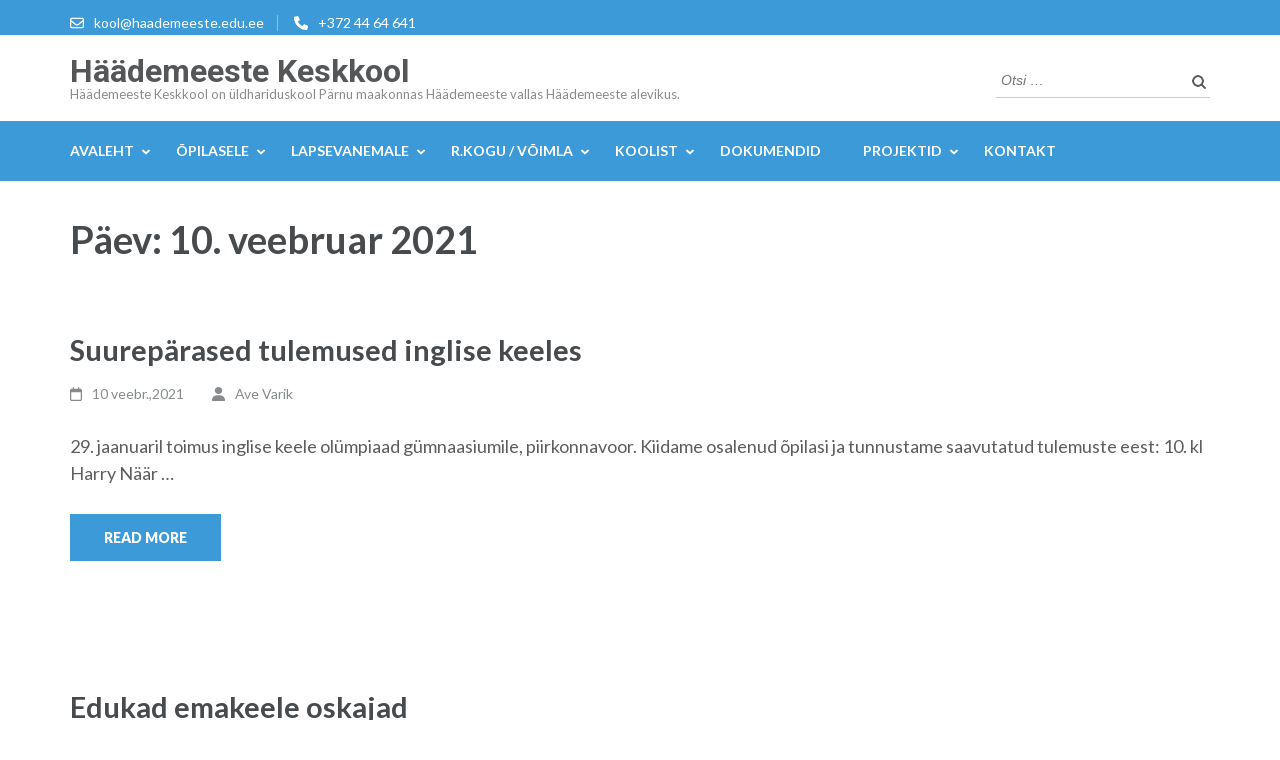

--- FILE ---
content_type: text/html; charset=UTF-8
request_url: https://keskkool.haademeeste.ee/2021/02/10/
body_size: 14706
content:
<!DOCTYPE html>
<html lang="et">
<head itemscope itemtype="https://schema.org/WebSite">
<meta charset="UTF-8">
<meta name="viewport" content="width=device-width, initial-scale=1">
<link rel="profile" href="http://gmpg.org/xfn/11">
<link rel="pingback" href="https://keskkool.haademeeste.ee/xmlrpc.php">

<meta name='robots' content='noindex, follow' />

	<!-- This site is optimized with the Yoast SEO plugin v22.2 - https://yoast.com/wordpress/plugins/seo/ -->
	<title>10. veebr. 2021 &#8211; Häädemeeste Keskkool</title>
	<meta property="og:locale" content="et_EE" />
	<meta property="og:type" content="website" />
	<meta property="og:title" content="10. veebr. 2021 &#8211; Häädemeeste Keskkool" />
	<meta property="og:url" content="https://keskkool.haademeeste.ee/2021/02/10/" />
	<meta property="og:site_name" content="Häädemeeste Keskkool" />
	<meta name="twitter:card" content="summary_large_image" />
	<script type="application/ld+json" class="yoast-schema-graph">{"@context":"https://schema.org","@graph":[{"@type":"CollectionPage","@id":"https://keskkool.haademeeste.ee/2021/02/10/","url":"https://keskkool.haademeeste.ee/2021/02/10/","name":"10. veebr. 2021 &#8211; Häädemeeste Keskkool","isPartOf":{"@id":"https://www.haademeeste.edu.ee/#website"},"breadcrumb":{"@id":"https://keskkool.haademeeste.ee/2021/02/10/#breadcrumb"},"inLanguage":"et"},{"@type":"BreadcrumbList","@id":"https://keskkool.haademeeste.ee/2021/02/10/#breadcrumb","itemListElement":[{"@type":"ListItem","position":1,"name":"Home","item":"https://www.haademeeste.edu.ee/"},{"@type":"ListItem","position":2,"name":"Archives for 10. veebr. 2021"}]},{"@type":"WebSite","@id":"https://www.haademeeste.edu.ee/#website","url":"https://www.haademeeste.edu.ee/","name":"Häädemeeste Keskkool","description":"Häädemeeste Keskkool on üldhariduskool Pärnu maakonnas Häädemeeste vallas Häädemeeste alevikus.","potentialAction":[{"@type":"SearchAction","target":{"@type":"EntryPoint","urlTemplate":"https://www.haademeeste.edu.ee/?s={search_term_string}"},"query-input":"required name=search_term_string"}],"inLanguage":"et"}]}</script>
	<!-- / Yoast SEO plugin. -->


<link rel='dns-prefetch' href='//fonts.googleapis.com' />
<link rel="alternate" type="application/rss+xml" title="Häädemeeste Keskkool &raquo; RSS" href="https://keskkool.haademeeste.ee/feed/" />
<link rel="alternate" type="application/rss+xml" title="Häädemeeste Keskkool &raquo; Kommentaaride RSS" href="https://keskkool.haademeeste.ee/comments/feed/" />
<script type="text/javascript">
/* <![CDATA[ */
window._wpemojiSettings = {"baseUrl":"https:\/\/s.w.org\/images\/core\/emoji\/14.0.0\/72x72\/","ext":".png","svgUrl":"https:\/\/s.w.org\/images\/core\/emoji\/14.0.0\/svg\/","svgExt":".svg","source":{"concatemoji":"https:\/\/keskkool.haademeeste.ee\/wp-includes\/js\/wp-emoji-release.min.js?ver=6.4.7"}};
/*! This file is auto-generated */
!function(i,n){var o,s,e;function c(e){try{var t={supportTests:e,timestamp:(new Date).valueOf()};sessionStorage.setItem(o,JSON.stringify(t))}catch(e){}}function p(e,t,n){e.clearRect(0,0,e.canvas.width,e.canvas.height),e.fillText(t,0,0);var t=new Uint32Array(e.getImageData(0,0,e.canvas.width,e.canvas.height).data),r=(e.clearRect(0,0,e.canvas.width,e.canvas.height),e.fillText(n,0,0),new Uint32Array(e.getImageData(0,0,e.canvas.width,e.canvas.height).data));return t.every(function(e,t){return e===r[t]})}function u(e,t,n){switch(t){case"flag":return n(e,"\ud83c\udff3\ufe0f\u200d\u26a7\ufe0f","\ud83c\udff3\ufe0f\u200b\u26a7\ufe0f")?!1:!n(e,"\ud83c\uddfa\ud83c\uddf3","\ud83c\uddfa\u200b\ud83c\uddf3")&&!n(e,"\ud83c\udff4\udb40\udc67\udb40\udc62\udb40\udc65\udb40\udc6e\udb40\udc67\udb40\udc7f","\ud83c\udff4\u200b\udb40\udc67\u200b\udb40\udc62\u200b\udb40\udc65\u200b\udb40\udc6e\u200b\udb40\udc67\u200b\udb40\udc7f");case"emoji":return!n(e,"\ud83e\udef1\ud83c\udffb\u200d\ud83e\udef2\ud83c\udfff","\ud83e\udef1\ud83c\udffb\u200b\ud83e\udef2\ud83c\udfff")}return!1}function f(e,t,n){var r="undefined"!=typeof WorkerGlobalScope&&self instanceof WorkerGlobalScope?new OffscreenCanvas(300,150):i.createElement("canvas"),a=r.getContext("2d",{willReadFrequently:!0}),o=(a.textBaseline="top",a.font="600 32px Arial",{});return e.forEach(function(e){o[e]=t(a,e,n)}),o}function t(e){var t=i.createElement("script");t.src=e,t.defer=!0,i.head.appendChild(t)}"undefined"!=typeof Promise&&(o="wpEmojiSettingsSupports",s=["flag","emoji"],n.supports={everything:!0,everythingExceptFlag:!0},e=new Promise(function(e){i.addEventListener("DOMContentLoaded",e,{once:!0})}),new Promise(function(t){var n=function(){try{var e=JSON.parse(sessionStorage.getItem(o));if("object"==typeof e&&"number"==typeof e.timestamp&&(new Date).valueOf()<e.timestamp+604800&&"object"==typeof e.supportTests)return e.supportTests}catch(e){}return null}();if(!n){if("undefined"!=typeof Worker&&"undefined"!=typeof OffscreenCanvas&&"undefined"!=typeof URL&&URL.createObjectURL&&"undefined"!=typeof Blob)try{var e="postMessage("+f.toString()+"("+[JSON.stringify(s),u.toString(),p.toString()].join(",")+"));",r=new Blob([e],{type:"text/javascript"}),a=new Worker(URL.createObjectURL(r),{name:"wpTestEmojiSupports"});return void(a.onmessage=function(e){c(n=e.data),a.terminate(),t(n)})}catch(e){}c(n=f(s,u,p))}t(n)}).then(function(e){for(var t in e)n.supports[t]=e[t],n.supports.everything=n.supports.everything&&n.supports[t],"flag"!==t&&(n.supports.everythingExceptFlag=n.supports.everythingExceptFlag&&n.supports[t]);n.supports.everythingExceptFlag=n.supports.everythingExceptFlag&&!n.supports.flag,n.DOMReady=!1,n.readyCallback=function(){n.DOMReady=!0}}).then(function(){return e}).then(function(){var e;n.supports.everything||(n.readyCallback(),(e=n.source||{}).concatemoji?t(e.concatemoji):e.wpemoji&&e.twemoji&&(t(e.twemoji),t(e.wpemoji)))}))}((window,document),window._wpemojiSettings);
/* ]]> */
</script>
<style id='wp-emoji-styles-inline-css' type='text/css'>

	img.wp-smiley, img.emoji {
		display: inline !important;
		border: none !important;
		box-shadow: none !important;
		height: 1em !important;
		width: 1em !important;
		margin: 0 0.07em !important;
		vertical-align: -0.1em !important;
		background: none !important;
		padding: 0 !important;
	}
</style>
<link rel='stylesheet' id='wp-block-library-css' href='https://keskkool.haademeeste.ee/wp-includes/css/dist/block-library/style.min.css?ver=6.4.7' type='text/css' media='all' />
<style id='classic-theme-styles-inline-css' type='text/css'>
/*! This file is auto-generated */
.wp-block-button__link{color:#fff;background-color:#32373c;border-radius:9999px;box-shadow:none;text-decoration:none;padding:calc(.667em + 2px) calc(1.333em + 2px);font-size:1.125em}.wp-block-file__button{background:#32373c;color:#fff;text-decoration:none}
</style>
<style id='global-styles-inline-css' type='text/css'>
body{--wp--preset--color--black: #000000;--wp--preset--color--cyan-bluish-gray: #abb8c3;--wp--preset--color--white: #ffffff;--wp--preset--color--pale-pink: #f78da7;--wp--preset--color--vivid-red: #cf2e2e;--wp--preset--color--luminous-vivid-orange: #ff6900;--wp--preset--color--luminous-vivid-amber: #fcb900;--wp--preset--color--light-green-cyan: #7bdcb5;--wp--preset--color--vivid-green-cyan: #00d084;--wp--preset--color--pale-cyan-blue: #8ed1fc;--wp--preset--color--vivid-cyan-blue: #0693e3;--wp--preset--color--vivid-purple: #9b51e0;--wp--preset--gradient--vivid-cyan-blue-to-vivid-purple: linear-gradient(135deg,rgba(6,147,227,1) 0%,rgb(155,81,224) 100%);--wp--preset--gradient--light-green-cyan-to-vivid-green-cyan: linear-gradient(135deg,rgb(122,220,180) 0%,rgb(0,208,130) 100%);--wp--preset--gradient--luminous-vivid-amber-to-luminous-vivid-orange: linear-gradient(135deg,rgba(252,185,0,1) 0%,rgba(255,105,0,1) 100%);--wp--preset--gradient--luminous-vivid-orange-to-vivid-red: linear-gradient(135deg,rgba(255,105,0,1) 0%,rgb(207,46,46) 100%);--wp--preset--gradient--very-light-gray-to-cyan-bluish-gray: linear-gradient(135deg,rgb(238,238,238) 0%,rgb(169,184,195) 100%);--wp--preset--gradient--cool-to-warm-spectrum: linear-gradient(135deg,rgb(74,234,220) 0%,rgb(151,120,209) 20%,rgb(207,42,186) 40%,rgb(238,44,130) 60%,rgb(251,105,98) 80%,rgb(254,248,76) 100%);--wp--preset--gradient--blush-light-purple: linear-gradient(135deg,rgb(255,206,236) 0%,rgb(152,150,240) 100%);--wp--preset--gradient--blush-bordeaux: linear-gradient(135deg,rgb(254,205,165) 0%,rgb(254,45,45) 50%,rgb(107,0,62) 100%);--wp--preset--gradient--luminous-dusk: linear-gradient(135deg,rgb(255,203,112) 0%,rgb(199,81,192) 50%,rgb(65,88,208) 100%);--wp--preset--gradient--pale-ocean: linear-gradient(135deg,rgb(255,245,203) 0%,rgb(182,227,212) 50%,rgb(51,167,181) 100%);--wp--preset--gradient--electric-grass: linear-gradient(135deg,rgb(202,248,128) 0%,rgb(113,206,126) 100%);--wp--preset--gradient--midnight: linear-gradient(135deg,rgb(2,3,129) 0%,rgb(40,116,252) 100%);--wp--preset--font-size--small: 13px;--wp--preset--font-size--medium: 20px;--wp--preset--font-size--large: 36px;--wp--preset--font-size--x-large: 42px;--wp--preset--spacing--20: 0.44rem;--wp--preset--spacing--30: 0.67rem;--wp--preset--spacing--40: 1rem;--wp--preset--spacing--50: 1.5rem;--wp--preset--spacing--60: 2.25rem;--wp--preset--spacing--70: 3.38rem;--wp--preset--spacing--80: 5.06rem;--wp--preset--shadow--natural: 6px 6px 9px rgba(0, 0, 0, 0.2);--wp--preset--shadow--deep: 12px 12px 50px rgba(0, 0, 0, 0.4);--wp--preset--shadow--sharp: 6px 6px 0px rgba(0, 0, 0, 0.2);--wp--preset--shadow--outlined: 6px 6px 0px -3px rgba(255, 255, 255, 1), 6px 6px rgba(0, 0, 0, 1);--wp--preset--shadow--crisp: 6px 6px 0px rgba(0, 0, 0, 1);}:where(.is-layout-flex){gap: 0.5em;}:where(.is-layout-grid){gap: 0.5em;}body .is-layout-flow > .alignleft{float: left;margin-inline-start: 0;margin-inline-end: 2em;}body .is-layout-flow > .alignright{float: right;margin-inline-start: 2em;margin-inline-end: 0;}body .is-layout-flow > .aligncenter{margin-left: auto !important;margin-right: auto !important;}body .is-layout-constrained > .alignleft{float: left;margin-inline-start: 0;margin-inline-end: 2em;}body .is-layout-constrained > .alignright{float: right;margin-inline-start: 2em;margin-inline-end: 0;}body .is-layout-constrained > .aligncenter{margin-left: auto !important;margin-right: auto !important;}body .is-layout-constrained > :where(:not(.alignleft):not(.alignright):not(.alignfull)){max-width: var(--wp--style--global--content-size);margin-left: auto !important;margin-right: auto !important;}body .is-layout-constrained > .alignwide{max-width: var(--wp--style--global--wide-size);}body .is-layout-flex{display: flex;}body .is-layout-flex{flex-wrap: wrap;align-items: center;}body .is-layout-flex > *{margin: 0;}body .is-layout-grid{display: grid;}body .is-layout-grid > *{margin: 0;}:where(.wp-block-columns.is-layout-flex){gap: 2em;}:where(.wp-block-columns.is-layout-grid){gap: 2em;}:where(.wp-block-post-template.is-layout-flex){gap: 1.25em;}:where(.wp-block-post-template.is-layout-grid){gap: 1.25em;}.has-black-color{color: var(--wp--preset--color--black) !important;}.has-cyan-bluish-gray-color{color: var(--wp--preset--color--cyan-bluish-gray) !important;}.has-white-color{color: var(--wp--preset--color--white) !important;}.has-pale-pink-color{color: var(--wp--preset--color--pale-pink) !important;}.has-vivid-red-color{color: var(--wp--preset--color--vivid-red) !important;}.has-luminous-vivid-orange-color{color: var(--wp--preset--color--luminous-vivid-orange) !important;}.has-luminous-vivid-amber-color{color: var(--wp--preset--color--luminous-vivid-amber) !important;}.has-light-green-cyan-color{color: var(--wp--preset--color--light-green-cyan) !important;}.has-vivid-green-cyan-color{color: var(--wp--preset--color--vivid-green-cyan) !important;}.has-pale-cyan-blue-color{color: var(--wp--preset--color--pale-cyan-blue) !important;}.has-vivid-cyan-blue-color{color: var(--wp--preset--color--vivid-cyan-blue) !important;}.has-vivid-purple-color{color: var(--wp--preset--color--vivid-purple) !important;}.has-black-background-color{background-color: var(--wp--preset--color--black) !important;}.has-cyan-bluish-gray-background-color{background-color: var(--wp--preset--color--cyan-bluish-gray) !important;}.has-white-background-color{background-color: var(--wp--preset--color--white) !important;}.has-pale-pink-background-color{background-color: var(--wp--preset--color--pale-pink) !important;}.has-vivid-red-background-color{background-color: var(--wp--preset--color--vivid-red) !important;}.has-luminous-vivid-orange-background-color{background-color: var(--wp--preset--color--luminous-vivid-orange) !important;}.has-luminous-vivid-amber-background-color{background-color: var(--wp--preset--color--luminous-vivid-amber) !important;}.has-light-green-cyan-background-color{background-color: var(--wp--preset--color--light-green-cyan) !important;}.has-vivid-green-cyan-background-color{background-color: var(--wp--preset--color--vivid-green-cyan) !important;}.has-pale-cyan-blue-background-color{background-color: var(--wp--preset--color--pale-cyan-blue) !important;}.has-vivid-cyan-blue-background-color{background-color: var(--wp--preset--color--vivid-cyan-blue) !important;}.has-vivid-purple-background-color{background-color: var(--wp--preset--color--vivid-purple) !important;}.has-black-border-color{border-color: var(--wp--preset--color--black) !important;}.has-cyan-bluish-gray-border-color{border-color: var(--wp--preset--color--cyan-bluish-gray) !important;}.has-white-border-color{border-color: var(--wp--preset--color--white) !important;}.has-pale-pink-border-color{border-color: var(--wp--preset--color--pale-pink) !important;}.has-vivid-red-border-color{border-color: var(--wp--preset--color--vivid-red) !important;}.has-luminous-vivid-orange-border-color{border-color: var(--wp--preset--color--luminous-vivid-orange) !important;}.has-luminous-vivid-amber-border-color{border-color: var(--wp--preset--color--luminous-vivid-amber) !important;}.has-light-green-cyan-border-color{border-color: var(--wp--preset--color--light-green-cyan) !important;}.has-vivid-green-cyan-border-color{border-color: var(--wp--preset--color--vivid-green-cyan) !important;}.has-pale-cyan-blue-border-color{border-color: var(--wp--preset--color--pale-cyan-blue) !important;}.has-vivid-cyan-blue-border-color{border-color: var(--wp--preset--color--vivid-cyan-blue) !important;}.has-vivid-purple-border-color{border-color: var(--wp--preset--color--vivid-purple) !important;}.has-vivid-cyan-blue-to-vivid-purple-gradient-background{background: var(--wp--preset--gradient--vivid-cyan-blue-to-vivid-purple) !important;}.has-light-green-cyan-to-vivid-green-cyan-gradient-background{background: var(--wp--preset--gradient--light-green-cyan-to-vivid-green-cyan) !important;}.has-luminous-vivid-amber-to-luminous-vivid-orange-gradient-background{background: var(--wp--preset--gradient--luminous-vivid-amber-to-luminous-vivid-orange) !important;}.has-luminous-vivid-orange-to-vivid-red-gradient-background{background: var(--wp--preset--gradient--luminous-vivid-orange-to-vivid-red) !important;}.has-very-light-gray-to-cyan-bluish-gray-gradient-background{background: var(--wp--preset--gradient--very-light-gray-to-cyan-bluish-gray) !important;}.has-cool-to-warm-spectrum-gradient-background{background: var(--wp--preset--gradient--cool-to-warm-spectrum) !important;}.has-blush-light-purple-gradient-background{background: var(--wp--preset--gradient--blush-light-purple) !important;}.has-blush-bordeaux-gradient-background{background: var(--wp--preset--gradient--blush-bordeaux) !important;}.has-luminous-dusk-gradient-background{background: var(--wp--preset--gradient--luminous-dusk) !important;}.has-pale-ocean-gradient-background{background: var(--wp--preset--gradient--pale-ocean) !important;}.has-electric-grass-gradient-background{background: var(--wp--preset--gradient--electric-grass) !important;}.has-midnight-gradient-background{background: var(--wp--preset--gradient--midnight) !important;}.has-small-font-size{font-size: var(--wp--preset--font-size--small) !important;}.has-medium-font-size{font-size: var(--wp--preset--font-size--medium) !important;}.has-large-font-size{font-size: var(--wp--preset--font-size--large) !important;}.has-x-large-font-size{font-size: var(--wp--preset--font-size--x-large) !important;}
.wp-block-navigation a:where(:not(.wp-element-button)){color: inherit;}
:where(.wp-block-post-template.is-layout-flex){gap: 1.25em;}:where(.wp-block-post-template.is-layout-grid){gap: 1.25em;}
:where(.wp-block-columns.is-layout-flex){gap: 2em;}:where(.wp-block-columns.is-layout-grid){gap: 2em;}
.wp-block-pullquote{font-size: 1.5em;line-height: 1.6;}
</style>
<link rel='stylesheet' id='s_pdf_styles-css' href='https://keskkool.haademeeste.ee/wp-content/plugins/simple-pdf-viewer-pro/css/style.css?ver=6.4.7' type='text/css' media='all' />
<link rel='stylesheet' id='owl-carousel-css' href='https://keskkool.haademeeste.ee/wp-content/themes/education-zone/css/owl.carousel.min.css?ver=6.4.7' type='text/css' media='all' />
<link rel='stylesheet' id='owl-theme-default-css' href='https://keskkool.haademeeste.ee/wp-content/themes/education-zone/css/owl.theme.default.min.css?ver=6.4.7' type='text/css' media='all' />
<link rel='stylesheet' id='education-zone-google-fonts-css' href='https://fonts.googleapis.com/css?family=Roboto%3A400%2C700%7CLato%3A400%2C700%2C900&#038;ver=6.4.7#038;display=fallback' type='text/css' media='all' />
<link rel='stylesheet' id='education-zone-style-css' href='https://keskkool.haademeeste.ee/wp-content/themes/education-zone/style.css?ver=1.3.6' type='text/css' media='all' />
<script type="text/javascript" src="https://keskkool.haademeeste.ee/wp-content/plugins/simple-pdf-viewer-pro/js/main.js?ver=6.4.7" id="s_pdf_scripts-js"></script>
<script type="text/javascript" src="https://keskkool.haademeeste.ee/wp-includes/js/jquery/jquery.min.js?ver=3.7.1" id="jquery-core-js"></script>
<script type="text/javascript" src="https://keskkool.haademeeste.ee/wp-includes/js/jquery/jquery-migrate.min.js?ver=3.4.1" id="jquery-migrate-js"></script>
<link rel="https://api.w.org/" href="https://keskkool.haademeeste.ee/wp-json/" /><link rel="EditURI" type="application/rsd+xml" title="RSD" href="https://keskkool.haademeeste.ee/xmlrpc.php?rsd" />
<meta name="generator" content="WordPress 6.4.7" />
<link rel="icon" href="https://keskkool.haademeeste.ee/wp-content/uploads/2016/10/cropped-favicon-32x32.png" sizes="32x32" />
<link rel="icon" href="https://keskkool.haademeeste.ee/wp-content/uploads/2016/10/cropped-favicon-192x192.png" sizes="192x192" />
<link rel="apple-touch-icon" href="https://keskkool.haademeeste.ee/wp-content/uploads/2016/10/cropped-favicon-180x180.png" />
<meta name="msapplication-TileImage" content="https://keskkool.haademeeste.ee/wp-content/uploads/2016/10/cropped-favicon-270x270.png" />
</head>

<body class="archive date group-blog hfeed full-width" itemscope itemtype="https://schema.org/WebPage">
    <div id="page" class="site">
        <a class="skip-link screen-reader-text" href="#acc-content">Skip to content (Press Enter)</a>
        <header id="masthead" class="site-header" role="banner" itemscope itemtype="https://schema.org/WPHeader">
                            <div class="header-top">
                  <div class="container">
                                                <div class="top-links">
                                                                    <span><i class="fa fa-envelope-o"></i><a href="mailto:kool@haademeeste.edu.ee">kool@haademeeste.edu.ee</a>
                                    </span>
                                                                    <span><i class="fa fa-phone"></i><a href="tel:+3724464641">+372 44 64 641</a>
                                    </span>
                                                            </div>
                                        </div>
            </div>
                    
            <div class="header-m">
                <div class="container">
                                        <div class="site-branding" itemscope itemtype="https://schema.org/Organization">
                <div class="site-branding-wrapper">                            <p class="site-title" itemprop="name"><a href="https://keskkool.haademeeste.ee/" rel="home" itemprop="url">Häädemeeste Keskkool</a></p>
                                                    <p class="site-description" itemprop="description">Häädemeeste Keskkool on üldhariduskool Pärnu maakonnas Häädemeeste vallas Häädemeeste alevikus.</p>
                        </div>                 
            </div><!-- .site-branding -->
                           
                    <div class="form-section">
                        <div class="example">                       
                            <form role="search" method="get" class="search-form" action="https://keskkool.haademeeste.ee/">
				<label>
					<span class="screen-reader-text">Otsi:</span>
					<input type="search" class="search-field" placeholder="Otsi &hellip;" value="" name="s" />
				</label>
				<input type="submit" class="search-submit" value="Otsi" />
			</form>                        </div>
                    </div>
                </div>
            </div>
            
           <div class="header-bottom">
                <div class="container">
                    <nav id="site-navigation" class="main-navigation" role="navigation" itemscope itemtype="https://schema.org/SiteNavigationElement">                        
                        <div class="menu-peamine-container"><ul id="primary-menu" class="menu"><li id="menu-item-702" class="menu-item menu-item-type-post_type menu-item-object-page menu-item-home menu-item-has-children menu-item-702"><a href="https://keskkool.haademeeste.ee/">Avaleht</a>
<ul class="sub-menu">
	<li id="menu-item-5304" class="menu-item menu-item-type-post_type menu-item-object-page menu-item-has-children menu-item-5304"><a href="https://keskkool.haademeeste.ee/infokiri/">Infokiri</a>
	<ul class="sub-menu">
		<li id="menu-item-9910" class="menu-item menu-item-type-post_type menu-item-object-page menu-item-9910"><a href="https://keskkool.haademeeste.ee/08-12-2025/">08.12.2025</a></li>
		<li id="menu-item-4789" class="menu-item menu-item-type-post_type menu-item-object-page menu-item-has-children menu-item-4789"><a href="https://keskkool.haademeeste.ee/varasemad/">Varasemad</a>
		<ul class="sub-menu">
			<li id="menu-item-9904" class="menu-item menu-item-type-post_type menu-item-object-page menu-item-9904"><a href="https://keskkool.haademeeste.ee/01-12-2025/">01.12.2025</a></li>
			<li id="menu-item-9882" class="menu-item menu-item-type-post_type menu-item-object-page menu-item-9882"><a href="https://keskkool.haademeeste.ee/24-11-2025/">24.11.2025</a></li>
			<li id="menu-item-9856" class="menu-item menu-item-type-post_type menu-item-object-page menu-item-9856"><a href="https://keskkool.haademeeste.ee/17-11-2025/">17.11.2025</a></li>
			<li id="menu-item-9829" class="menu-item menu-item-type-post_type menu-item-object-page menu-item-9829"><a href="https://keskkool.haademeeste.ee/3-11-25/">3.11.25</a></li>
			<li id="menu-item-9814" class="menu-item menu-item-type-post_type menu-item-object-page menu-item-9814"><a href="https://keskkool.haademeeste.ee/27-10-2025/">27.10.2025</a></li>
			<li id="menu-item-9750" class="menu-item menu-item-type-post_type menu-item-object-page menu-item-9750"><a href="https://keskkool.haademeeste.ee/06-09-2025/">06.10.2025</a></li>
			<li id="menu-item-9670" class="menu-item menu-item-type-post_type menu-item-object-page menu-item-9670"><a href="https://keskkool.haademeeste.ee/22-09-2025/">22.09.2025</a></li>
			<li id="menu-item-9698" class="menu-item menu-item-type-post_type menu-item-object-page menu-item-9698"><a href="https://keskkool.haademeeste.ee/29-09/">29.09.2025</a></li>
			<li id="menu-item-9523" class="menu-item menu-item-type-post_type menu-item-object-page menu-item-9523"><a href="https://keskkool.haademeeste.ee/02-06-2025/">02.06.2025</a></li>
			<li id="menu-item-9513" class="menu-item menu-item-type-post_type menu-item-object-page menu-item-9513"><a href="https://keskkool.haademeeste.ee/26-05-2025/">26.05.2025</a></li>
			<li id="menu-item-9501" class="menu-item menu-item-type-post_type menu-item-object-page menu-item-9501"><a href="https://keskkool.haademeeste.ee/19-05-2025/">19.05.2025</a></li>
			<li id="menu-item-9492" class="menu-item menu-item-type-post_type menu-item-object-page menu-item-9492"><a href="https://keskkool.haademeeste.ee/12-05-2025/">12.05.2025</a></li>
			<li id="menu-item-9493" class="menu-item menu-item-type-post_type menu-item-object-page menu-item-9493"><a href="https://keskkool.haademeeste.ee/05-05-2025/">05.05.2025</a></li>
			<li id="menu-item-9494" class="menu-item menu-item-type-post_type menu-item-object-page menu-item-9494"><a href="https://keskkool.haademeeste.ee/28-04-2025/">28.04.2025</a></li>
			<li id="menu-item-9444" class="menu-item menu-item-type-post_type menu-item-object-page menu-item-9444"><a href="https://keskkool.haademeeste.ee/21-04-2025/">21.04.2025</a></li>
			<li id="menu-item-9430" class="menu-item menu-item-type-post_type menu-item-object-page menu-item-9430"><a href="https://keskkool.haademeeste.ee/07-04-2025/">07.04.2025</a></li>
		</ul>
</li>
	</ul>
</li>
	<li id="menu-item-8163" class="menu-item menu-item-type-taxonomy menu-item-object-category menu-item-8163"><a href="https://keskkool.haademeeste.ee/category/koik-teated/sundmused/">Sündmused</a></li>
	<li id="menu-item-1134" class="menu-item menu-item-type-taxonomy menu-item-object-category menu-item-has-children menu-item-1134"><a href="https://keskkool.haademeeste.ee/category/kaesolev/">Saavutused</a>
	<ul class="sub-menu">
		<li id="menu-item-7016" class="menu-item menu-item-type-taxonomy menu-item-object-category menu-item-7016"><a href="https://keskkool.haademeeste.ee/category/kaesolev/">Käesoleva õppeaasta saavutused</a></li>
		<li id="menu-item-207" class="menu-item menu-item-type-post_type menu-item-object-page menu-item-207"><a href="https://keskkool.haademeeste.ee/saavutused-oppeaastate-kokkuvotted/">Õppeaastate kokkuvõtted</a></li>
	</ul>
</li>
	<li id="menu-item-693" class="menu-item menu-item-type-taxonomy menu-item-object-category menu-item-693"><a href="https://keskkool.haademeeste.ee/category/koik-teated/uudised/">Uudised</a></li>
</ul>
</li>
<li id="menu-item-713" class="menu-item menu-item-type-post_type menu-item-object-page menu-item-has-children menu-item-713"><a href="https://keskkool.haademeeste.ee/oppetoo/">Õpilasele</a>
<ul class="sub-menu">
	<li id="menu-item-1369" class="menu-item menu-item-type-post_type menu-item-object-page menu-item-has-children menu-item-1369"><a href="https://keskkool.haademeeste.ee/oppetoo/">Õppetegevus</a>
	<ul class="sub-menu">
		<li id="menu-item-698" class="menu-item menu-item-type-custom menu-item-object-custom menu-item-has-children menu-item-698"><a href="#">Muusika</a>
		<ul class="sub-menu">
			<li id="menu-item-748" class="menu-item menu-item-type-post_type menu-item-object-page menu-item-748"><a href="https://keskkool.haademeeste.ee/muusika-kroonika-20092010/">Kroonika 2009/2010</a></li>
			<li id="menu-item-749" class="menu-item menu-item-type-post_type menu-item-object-page menu-item-749"><a href="https://keskkool.haademeeste.ee/muusika-kroonika-20082009/">Kroonika 2008/2009</a></li>
			<li id="menu-item-750" class="menu-item menu-item-type-post_type menu-item-object-page menu-item-750"><a href="https://keskkool.haademeeste.ee/muusika-kroonika-20072008/">Kroonika 2007/2008</a></li>
			<li id="menu-item-751" class="menu-item menu-item-type-post_type menu-item-object-page menu-item-751"><a href="https://keskkool.haademeeste.ee/muusika-kroonika-20062007/">Kroonika 2006/2007</a></li>
			<li id="menu-item-752" class="menu-item menu-item-type-post_type menu-item-object-page menu-item-752"><a href="https://keskkool.haademeeste.ee/muusika-kroonika-20052006/">Kroonika 2005/2006</a></li>
			<li id="menu-item-753" class="menu-item menu-item-type-post_type menu-item-object-page menu-item-753"><a href="https://keskkool.haademeeste.ee/muusika-kroonika-20042005/">Kroonika 2004/2005</a></li>
		</ul>
</li>
		<li id="menu-item-4416" class="menu-item menu-item-type-post_type menu-item-object-page menu-item-4416"><a href="https://keskkool.haademeeste.ee/stuudium/">Stuudium</a></li>
		<li id="menu-item-731" class="menu-item menu-item-type-post_type menu-item-object-page menu-item-731"><a href="https://keskkool.haademeeste.ee/oppekava/">Õppe- / ainekavad</a></li>
		<li id="menu-item-707" class="menu-item menu-item-type-post_type menu-item-object-page menu-item-707"><a href="https://keskkool.haademeeste.ee/tundide-ajad/">Tundide ajad</a></li>
		<li id="menu-item-726" class="menu-item menu-item-type-post_type menu-item-object-page menu-item-726"><a href="https://keskkool.haademeeste.ee/tunniplaan/">Tunniplaan</a></li>
		<li id="menu-item-5407" class="menu-item menu-item-type-post_type menu-item-object-page menu-item-5407"><a href="https://keskkool.haademeeste.ee/distantsope/">Distantsõpe</a></li>
		<li id="menu-item-739" class="menu-item menu-item-type-post_type menu-item-object-page menu-item-739"><a href="https://keskkool.haademeeste.ee/konsultatsioonid/">Konsultatsioonid</a></li>
		<li id="menu-item-741" class="menu-item menu-item-type-post_type menu-item-object-page menu-item-741"><a href="https://keskkool.haademeeste.ee/gumnaasiumi-valikkursused/">Gümnaasiumi valikkursused</a></li>
		<li id="menu-item-712" class="menu-item menu-item-type-post_type menu-item-object-page menu-item-712"><a href="https://keskkool.haademeeste.ee/eksamid/">Eksamid</a></li>
		<li id="menu-item-7256" class="menu-item menu-item-type-post_type menu-item-object-page menu-item-7256"><a href="https://keskkool.haademeeste.ee/kirjalikud-tood-2/">Kirjalikud tööd</a></li>
		<li id="menu-item-737" class="menu-item menu-item-type-post_type menu-item-object-page menu-item-737"><a href="https://keskkool.haademeeste.ee/kunstiopetus/">Kunstiõpetus</a></li>
	</ul>
</li>
	<li id="menu-item-742" class="menu-item menu-item-type-post_type menu-item-object-page menu-item-has-children menu-item-742"><a href="https://keskkool.haademeeste.ee/hindamine/">Hindamine</a>
	<ul class="sub-menu">
		<li id="menu-item-747" class="menu-item menu-item-type-post_type menu-item-object-page menu-item-747"><a href="https://keskkool.haademeeste.ee/hindamine/">Hindamisjuhend</a></li>
		<li id="menu-item-740" class="menu-item menu-item-type-post_type menu-item-object-page menu-item-740"><a href="https://keskkool.haademeeste.ee/kursusehinded/">Kursusehinded</a></li>
	</ul>
</li>
	<li id="menu-item-2540" class="menu-item menu-item-type-post_type menu-item-object-page menu-item-2540"><a href="https://keskkool.haademeeste.ee/koolivorm/">Koolivorm</a></li>
	<li id="menu-item-710" class="menu-item menu-item-type-post_type menu-item-object-page menu-item-has-children menu-item-710"><a href="https://keskkool.haademeeste.ee/opilasesindus/">Õpilasesindus</a>
	<ul class="sub-menu">
		<li id="menu-item-7204" class="menu-item menu-item-type-post_type menu-item-object-page menu-item-7204"><a href="https://keskkool.haademeeste.ee/tegevused/">Tegevused</a></li>
	</ul>
</li>
	<li id="menu-item-5266" class="menu-item menu-item-type-post_type menu-item-object-page menu-item-5266"><a href="https://keskkool.haademeeste.ee/it-tugiopilased/">IT-tugiõpilased ja juunior IT-juhid</a></li>
	<li id="menu-item-4779" class="menu-item menu-item-type-post_type menu-item-object-page menu-item-4779"><a href="https://keskkool.haademeeste.ee/opiabitunnid/">Õpiabitunnid</a></li>
	<li id="menu-item-745" class="menu-item menu-item-type-post_type menu-item-object-page menu-item-745"><a href="https://keskkool.haademeeste.ee/kodukord/">Kodukord</a></li>
	<li id="menu-item-743" class="menu-item menu-item-type-post_type menu-item-object-page menu-item-743"><a href="https://keskkool.haademeeste.ee/opilase-tunnustamine-mojutamine/">Õpilase tunnustamine</a></li>
	<li id="menu-item-706" class="menu-item menu-item-type-post_type menu-item-object-page menu-item-706"><a href="https://keskkool.haademeeste.ee/vaheajad/">Vaheajad / trimestrid /õppenõukogud / aiatöö</a></li>
	<li id="menu-item-730" class="menu-item menu-item-type-post_type menu-item-object-page menu-item-730"><a href="https://keskkool.haademeeste.ee/huvitegevus/">Huvitegevus</a></li>
	<li id="menu-item-733" class="menu-item menu-item-type-post_type menu-item-object-page menu-item-733"><a href="https://keskkool.haademeeste.ee/koolitoit/">Koolitoit</a></li>
	<li id="menu-item-2650" class="menu-item menu-item-type-post_type menu-item-object-page menu-item-2650"><a href="https://keskkool.haademeeste.ee/noorsoopolitseinik/">Noorsoopolitseinik</a></li>
</ul>
</li>
<li id="menu-item-8412" class="menu-item menu-item-type-post_type menu-item-object-page menu-item-has-children menu-item-8412"><a href="https://keskkool.haademeeste.ee/lapsevanemale/">Lapsevanemale</a>
<ul class="sub-menu">
	<li id="menu-item-263" class="menu-item menu-item-type-post_type menu-item-object-page menu-item-has-children menu-item-263"><a href="https://keskkool.haademeeste.ee/vastuvotu-tingimused/">Vastuvõtt</a>
	<ul class="sub-menu">
		<li id="menu-item-2278" class="menu-item menu-item-type-post_type menu-item-object-page menu-item-2278"><a href="https://keskkool.haademeeste.ee/vastuvott-1-klassi/">Vastuvõtt 1. klassi</a></li>
		<li id="menu-item-2292" class="menu-item menu-item-type-post_type menu-item-object-page menu-item-2292"><a href="https://keskkool.haademeeste.ee/vastuvott-2-9-klassi/">Vastuvõtt 2. – 9. klassi</a></li>
		<li id="menu-item-2301" class="menu-item menu-item-type-post_type menu-item-object-page menu-item-2301"><a href="https://keskkool.haademeeste.ee/vastuvott-10-klassi/">Vastuvõtt 10. klassi</a></li>
		<li id="menu-item-2300" class="menu-item menu-item-type-post_type menu-item-object-page menu-item-2300"><a href="https://keskkool.haademeeste.ee/vastuvott-11-12-klassi/">Vastuvõtt 11. – 12. klassi</a></li>
		<li id="menu-item-262" class="menu-item menu-item-type-post_type menu-item-object-page menu-item-262"><a href="https://keskkool.haademeeste.ee/vastuvotu-tingimused/">Vastuvõtu tingimused</a></li>
		<li id="menu-item-105" class="menu-item menu-item-type-post_type menu-item-object-page menu-item-105"><a href="https://keskkool.haademeeste.ee/avaldused/">Avaldused</a></li>
	</ul>
</li>
	<li id="menu-item-2473" class="menu-item menu-item-type-post_type menu-item-object-page menu-item-has-children menu-item-2473"><a href="https://keskkool.haademeeste.ee/pikapaevaruhm/">Pikapäevarühm</a>
	<ul class="sub-menu">
		<li id="menu-item-2789" class="menu-item menu-item-type-post_type menu-item-object-page menu-item-2789"><a href="https://keskkool.haademeeste.ee/pikapaevaruhma-tookorraldus-ja-paevakava/">Töökorraldus</a></li>
		<li id="menu-item-2476" class="menu-item menu-item-type-post_type menu-item-object-page menu-item-2476"><a href="https://keskkool.haademeeste.ee/paevakava/">Päevakava</a></li>
		<li id="menu-item-5387" class="menu-item menu-item-type-post_type menu-item-object-page menu-item-5387"><a href="https://keskkool.haademeeste.ee/avaldus/">Avaldus</a></li>
	</ul>
</li>
	<li id="menu-item-3003" class="menu-item menu-item-type-post_type menu-item-object-page menu-item-has-children menu-item-3003"><a href="https://keskkool.haademeeste.ee/arenguvestlused/">Arenguvestlused</a>
	<ul class="sub-menu">
		<li id="menu-item-3034" class="menu-item menu-item-type-post_type menu-item-object-page menu-item-3034"><a href="https://keskkool.haademeeste.ee/arenguvestluste-kord/">Arenguvestluste kord</a></li>
		<li id="menu-item-3009" class="menu-item menu-item-type-post_type menu-item-object-page menu-item-3009"><a href="https://keskkool.haademeeste.ee/arenguvestluste-aruanne/">Arenguvestluste aruanne</a></li>
		<li id="menu-item-3025" class="menu-item menu-item-type-post_type menu-item-object-page menu-item-3025"><a href="https://keskkool.haademeeste.ee/arenguvestluse-kusimustik-lapsevanemale/">Arenguvestluse küsimustik lapsevanemale</a></li>
		<li id="menu-item-3013" class="menu-item menu-item-type-post_type menu-item-object-page menu-item-3013"><a href="https://keskkool.haademeeste.ee/arenguvestluste-kusimustik-i-kooliastmele/">Arenguvestluste küsimustik I kooliastmele</a></li>
		<li id="menu-item-3017" class="menu-item menu-item-type-post_type menu-item-object-page menu-item-3017"><a href="https://keskkool.haademeeste.ee/arenguvestluse-kusimustik-ii-kooliastmele/">Arenguvestluse küsimustik II kooliastmele</a></li>
		<li id="menu-item-3021" class="menu-item menu-item-type-post_type menu-item-object-page menu-item-3021"><a href="https://keskkool.haademeeste.ee/arenguvestluste-kusimustik-iii-kooliastmele/">Arenguvestluste küsimustik III kooliastmele</a></li>
		<li id="menu-item-3557" class="menu-item menu-item-type-post_type menu-item-object-page menu-item-3557"><a href="https://keskkool.haademeeste.ee/arenguvestluste-kusimustik-gumnaasiumile/">Arenguvestluste küsimustik gümnaasiumile</a></li>
	</ul>
</li>
	<li id="menu-item-258" class="menu-item menu-item-type-post_type menu-item-object-page menu-item-258"><a href="https://keskkool.haademeeste.ee/oppetoolt-puudumine/">Õppetöölt puudumine</a></li>
	<li id="menu-item-379" class="menu-item menu-item-type-post_type menu-item-object-page menu-item-379"><a href="https://keskkool.haademeeste.ee/koostoo-ja-kasvatus/">Õpilaste toetamine Häädemeeste Keskkoolis</a></li>
	<li id="menu-item-8415" class="menu-item menu-item-type-post_type menu-item-object-page menu-item-has-children menu-item-8415"><a href="https://keskkool.haademeeste.ee/kiva-2/">KiVa</a>
	<ul class="sub-menu">
		<li id="menu-item-8423" class="menu-item menu-item-type-post_type menu-item-object-page menu-item-8423"><a href="https://keskkool.haademeeste.ee/juhtumite-lahendamine/">Juhtumite lahendamine</a></li>
		<li id="menu-item-8426" class="menu-item menu-item-type-post_type menu-item-object-page menu-item-8426"><a href="https://keskkool.haademeeste.ee/soovitused/">Soovitused</a></li>
	</ul>
</li>
</ul>
</li>
<li id="menu-item-734" class="menu-item menu-item-type-post_type menu-item-object-page menu-item-has-children menu-item-734"><a href="https://keskkool.haademeeste.ee/raamatukogu/">R.kogu / Võimla</a>
<ul class="sub-menu">
	<li id="menu-item-8539" class="menu-item menu-item-type-post_type menu-item-object-page menu-item-8539"><a href="https://keskkool.haademeeste.ee/voimla-2/">Võimla</a></li>
	<li id="menu-item-5792" class="menu-item menu-item-type-post_type menu-item-object-page menu-item-has-children menu-item-5792"><a href="https://keskkool.haademeeste.ee/kohustuslik-kirjandus/">Kodulugemine õppeaasta jooksul</a>
	<ul class="sub-menu">
		<li id="menu-item-8026" class="menu-item menu-item-type-post_type menu-item-object-page menu-item-8026"><a href="https://keskkool.haademeeste.ee/3-klass/">3. klass</a></li>
		<li id="menu-item-8025" class="menu-item menu-item-type-post_type menu-item-object-page menu-item-8025"><a href="https://keskkool.haademeeste.ee/4-klass/">4. KLASS</a></li>
		<li id="menu-item-5820" class="menu-item menu-item-type-post_type menu-item-object-page menu-item-5820"><a href="https://keskkool.haademeeste.ee/5-klass/">5. klass</a></li>
		<li id="menu-item-5819" class="menu-item menu-item-type-post_type menu-item-object-page menu-item-5819"><a href="https://keskkool.haademeeste.ee/6-klass-2/">6. klass</a></li>
		<li id="menu-item-5818" class="menu-item menu-item-type-post_type menu-item-object-page menu-item-5818"><a href="https://keskkool.haademeeste.ee/7-klass/">7. klass</a></li>
		<li id="menu-item-5817" class="menu-item menu-item-type-post_type menu-item-object-page menu-item-5817"><a href="https://keskkool.haademeeste.ee/8-klass/">8. klass</a></li>
		<li id="menu-item-5816" class="menu-item menu-item-type-post_type menu-item-object-page menu-item-5816"><a href="https://keskkool.haademeeste.ee/9-klass/">9. klass</a></li>
		<li id="menu-item-5815" class="menu-item menu-item-type-post_type menu-item-object-page menu-item-5815"><a href="https://keskkool.haademeeste.ee/10-klass/">10. klass</a></li>
		<li id="menu-item-5814" class="menu-item menu-item-type-post_type menu-item-object-page menu-item-5814"><a href="https://keskkool.haademeeste.ee/11-klass/">11. klass</a></li>
		<li id="menu-item-5813" class="menu-item menu-item-type-post_type menu-item-object-page menu-item-5813"><a href="https://keskkool.haademeeste.ee/12-klass/">12. klass</a></li>
	</ul>
</li>
	<li id="menu-item-735" class="menu-item menu-item-type-post_type menu-item-object-page menu-item-735"><a href="https://keskkool.haademeeste.ee/koolilugemine/">Loe oma rõõmuks!</a></li>
	<li id="menu-item-5624" class="menu-item menu-item-type-post_type menu-item-object-page menu-item-5624"><a href="https://keskkool.haademeeste.ee/lugemissoovitused/">Lugemissoovitused</a></li>
	<li id="menu-item-736" class="menu-item menu-item-type-post_type menu-item-object-page menu-item-736"><a href="https://keskkool.haademeeste.ee/raamukogu-kasutamistingimused/">Raamatukogu kasutamistingimused</a></li>
</ul>
</li>
<li id="menu-item-714" class="menu-item menu-item-type-post_type menu-item-object-page menu-item-has-children menu-item-714"><a href="https://keskkool.haademeeste.ee/ajalugu/">Koolist</a>
<ul class="sub-menu">
	<li id="menu-item-700" class="menu-item menu-item-type-custom menu-item-object-custom menu-item-has-children menu-item-700"><a href="#">Koolipere</a>
	<ul class="sub-menu">
		<li id="menu-item-711" class="menu-item menu-item-type-post_type menu-item-object-page menu-item-has-children menu-item-711"><a href="https://keskkool.haademeeste.ee/hoolekogu/">Hoolekogu</a>
		<ul class="sub-menu">
			<li id="menu-item-1804" class="menu-item menu-item-type-post_type menu-item-object-page menu-item-1804"><a href="https://keskkool.haademeeste.ee/hoolekogu-koosseis-2/">Hoolekogu koosseis</a></li>
		</ul>
</li>
		<li id="menu-item-2572" class="menu-item menu-item-type-post_type menu-item-object-page menu-item-2572"><a href="https://keskkool.haademeeste.ee/haademeeste-keskkooli-pere/">Häädemeeste Keskkooli pere</a></li>
		<li id="menu-item-738" class="menu-item menu-item-type-post_type menu-item-object-page menu-item-738"><a href="https://keskkool.haademeeste.ee/kontakt/">Kontakt</a></li>
		<li id="menu-item-4742" class="menu-item menu-item-type-post_type menu-item-object-page menu-item-4742"><a href="https://keskkool.haademeeste.ee/hkk-laiendatud-juhtkond/">HKK Laiendatud juhtkond</a></li>
		<li id="menu-item-1892" class="menu-item menu-item-type-post_type menu-item-object-page menu-item-1892"><a href="https://keskkool.haademeeste.ee/oppenoukogu/">Õppenõukogu</a></li>
	</ul>
</li>
	<li id="menu-item-4323" class="menu-item menu-item-type-post_type menu-item-object-page menu-item-4323"><a href="https://keskkool.haademeeste.ee/tutvustavad-videod/">Tutvustavad videod</a></li>
	<li id="menu-item-5644" class="menu-item menu-item-type-post_type menu-item-object-page menu-item-5644"><a href="https://keskkool.haademeeste.ee/kooli-3d-virtuaalmang/">Kooli 3D virtuaalmäng</a></li>
	<li id="menu-item-708" class="menu-item menu-item-type-post_type menu-item-object-page menu-item-708"><a href="https://keskkool.haademeeste.ee/ajalugu/">Ajalugu</a></li>
	<li id="menu-item-701" class="menu-item menu-item-type-custom menu-item-object-custom menu-item-701"><a target="_blank" rel="noopener" href="https://www.facebook.com/pg/HaademeesteKK/photos/?tab=albums">Galerii</a></li>
	<li id="menu-item-744" class="menu-item menu-item-type-post_type menu-item-object-page menu-item-744"><a href="https://keskkool.haademeeste.ee/pohimaarus-arengukava/">Põhimäärus &#038; arengukava &#038; üldtööplaan</a></li>
	<li id="menu-item-1717" class="menu-item menu-item-type-post_type menu-item-object-page menu-item-1717"><a href="https://keskkool.haademeeste.ee/riiklik-jarelvalve/">Riiklik järelevalve</a></li>
	<li id="menu-item-2269" class="menu-item menu-item-type-post_type menu-item-object-page menu-item-2269"><a href="https://keskkool.haademeeste.ee/haademeeste-kooli-humn/">Häädemeeste Kooli hümn</a></li>
	<li id="menu-item-2058" class="menu-item menu-item-type-post_type menu-item-object-page menu-item-2058"><a href="https://keskkool.haademeeste.ee/vabad-tookohad/">Vabad töökohad</a></li>
	<li id="menu-item-709" class="menu-item menu-item-type-post_type menu-item-object-page menu-item-709"><a href="https://keskkool.haademeeste.ee/missioon-visioon/">Missioon &#038; visioon</a></li>
	<li id="menu-item-717" class="menu-item menu-item-type-post_type menu-item-object-page menu-item-717"><a href="https://keskkool.haademeeste.ee/vilistlased/">Vilistlased</a></li>
	<li id="menu-item-4073" class="menu-item menu-item-type-post_type menu-item-object-page menu-item-4073"><a href="https://keskkool.haademeeste.ee/meie-kool-meedias/">Meie kool meedias</a></li>
	<li id="menu-item-716" class="menu-item menu-item-type-post_type menu-item-object-page menu-item-716"><a href="https://keskkool.haademeeste.ee/kroonika/">Kroonika</a></li>
	<li id="menu-item-2632" class="menu-item menu-item-type-post_type menu-item-object-page menu-item-2632"><a href="https://keskkool.haademeeste.ee/voimla-kasutamine/">Spordihoone kasutamine</a></li>
</ul>
</li>
<li id="menu-item-6637" class="menu-item menu-item-type-post_type menu-item-object-page menu-item-6637"><a href="https://keskkool.haademeeste.ee/document-library/">DOKUMENDID</a></li>
<li id="menu-item-696" class="menu-item menu-item-type-custom menu-item-object-custom menu-item-has-children menu-item-696"><a href="#">Projektid</a>
<ul class="sub-menu">
	<li id="menu-item-4726" class="menu-item menu-item-type-post_type menu-item-object-page menu-item-has-children menu-item-4726"><a href="https://keskkool.haademeeste.ee/loppenud-projektid/">Lõppenud projektid</a>
	<ul class="sub-menu">
		<li id="menu-item-1538" class="menu-item menu-item-type-post_type menu-item-object-page menu-item-has-children menu-item-1538"><a href="https://keskkool.haademeeste.ee/1534-2/">SA Innove</a>
		<ul class="sub-menu">
			<li id="menu-item-2377" class="menu-item menu-item-type-post_type menu-item-object-page menu-item-2377"><a href="https://keskkool.haademeeste.ee/sa-innove/">SA Innove</a></li>
		</ul>
</li>
		<li id="menu-item-3984" class="menu-item menu-item-type-post_type menu-item-object-page menu-item-3984"><a href="https://keskkool.haademeeste.ee/digivihik/">Digivihik</a></li>
		<li id="menu-item-3214" class="menu-item menu-item-type-post_type menu-item-object-page menu-item-3214"><a href="https://keskkool.haademeeste.ee/strateegiline-koostoo-projekt/">Strateegiline koostöö projekt</a></li>
		<li id="menu-item-2150" class="menu-item menu-item-type-post_type menu-item-object-page menu-item-2150"><a href="https://keskkool.haademeeste.ee/haademeeste-valla-laste-kalanduslaager-22-24-04-2018/">PRIA</a></li>
		<li id="menu-item-1692" class="menu-item menu-item-type-post_type menu-item-object-page menu-item-1692"><a href="https://keskkool.haademeeste.ee/sa-archimedes/">SA Archimedes. Noortekohtumine “Maalime maailma”</a></li>
		<li id="menu-item-1562" class="menu-item menu-item-type-post_type menu-item-object-page menu-item-1562"><a href="https://keskkool.haademeeste.ee/huvitav-kool/">Huvitav Kool</a></li>
		<li id="menu-item-725" class="menu-item menu-item-type-post_type menu-item-object-page menu-item-725"><a href="https://keskkool.haademeeste.ee/comenius/">Comenius</a></li>
		<li id="menu-item-721" class="menu-item menu-item-type-post_type menu-item-object-page menu-item-721"><a href="https://keskkool.haademeeste.ee/digipoore/">Digipööre</a></li>
		<li id="menu-item-722" class="menu-item menu-item-type-post_type menu-item-object-page menu-item-722"><a href="https://keskkool.haademeeste.ee/enesetaiendus/">Enesetäiendus</a></li>
		<li id="menu-item-2537" class="menu-item menu-item-type-post_type menu-item-object-page menu-item-2537"><a href="https://keskkool.haademeeste.ee/nordplus-projekt/">Nordplus projekt</a></li>
	</ul>
</li>
	<li id="menu-item-4731" class="menu-item menu-item-type-post_type menu-item-object-page menu-item-has-children menu-item-4731"><a href="https://keskkool.haademeeste.ee/euroopa-struktuurifond-esf/">EL Euroopa Sotsiaalfond ja Regionaalarengu Fond</a>
	<ul class="sub-menu">
		<li id="menu-item-4739" class="menu-item menu-item-type-post_type menu-item-object-page menu-item-4739"><a href="https://keskkool.haademeeste.ee/kaasava-hariduse-pohimotete-rakendamine/">Kaasava hariduse põhimõtete rakendamine</a></li>
		<li id="menu-item-4738" class="menu-item menu-item-type-post_type menu-item-object-page menu-item-4738"><a href="https://keskkool.haademeeste.ee/ettevotlikkuse-ja-ettevotlusoppe-arendamine/">Ettevõtlikkuse ja ettevõtlusõppe arendamine</a></li>
		<li id="menu-item-5220" class="menu-item menu-item-type-post_type menu-item-object-page menu-item-5220"><a href="https://keskkool.haademeeste.ee/oppiva-organisatsiooni-kujundamine-ja-nuudisaegse-opikasituse-rakendamine-haademeeste-keskkoolis/">Õppiva organisatsiooni kujundamine ja nüüdisaegse õpikäsituse rakendamine Häädemeeste Keskkoolis</a></li>
	</ul>
</li>
	<li id="menu-item-719" class="menu-item menu-item-type-post_type menu-item-object-page menu-item-has-children menu-item-719"><a href="https://keskkool.haademeeste.ee/erasmus/">Erasmus+</a>
	<ul class="sub-menu">
		<li id="menu-item-7492" class="menu-item menu-item-type-post_type menu-item-object-page menu-item-7492"><a href="https://keskkool.haademeeste.ee/akrediteering-2023-2027/">Akrediteering 2023-2027</a></li>
		<li id="menu-item-6566" class="menu-item menu-item-type-post_type menu-item-object-page menu-item-6566"><a href="https://keskkool.haademeeste.ee/integra/">INTEGRA</a></li>
		<li id="menu-item-7034" class="menu-item menu-item-type-post_type menu-item-object-page menu-item-7034"><a href="https://keskkool.haademeeste.ee/robootika-tundides/">Integra tunnikavad</a></li>
		<li id="menu-item-5092" class="menu-item menu-item-type-post_type menu-item-object-page menu-item-5092"><a href="https://keskkool.haademeeste.ee/karjaari-planeerimine-rahvusvahelises-koostoos/">Karjääri planeerimine rahvusvahelises koostöös</a></li>
		<li id="menu-item-6581" class="menu-item menu-item-type-post_type menu-item-object-page menu-item-6581"><a href="https://keskkool.haademeeste.ee/opetajate-opiranne-2019-2022/">Õpetajate õpiränne 2019-2022</a></li>
	</ul>
</li>
	<li id="menu-item-2485" class="menu-item menu-item-type-post_type menu-item-object-page menu-item-2485"><a href="https://keskkool.haademeeste.ee/2477-2/">Ettevõtlik kool</a></li>
	<li id="menu-item-9553" class="menu-item menu-item-type-post_type menu-item-object-page menu-item-9553"><a href="https://keskkool.haademeeste.ee/hooliv-kool/">Hooliv Kool / HOOLIV HÄÄDEMEESTE</a></li>
	<li id="menu-item-6556" class="menu-item menu-item-type-post_type menu-item-object-page menu-item-6556"><a href="https://keskkool.haademeeste.ee/kiva/">KiVa</a></li>
	<li id="menu-item-723" class="menu-item menu-item-type-post_type menu-item-object-page menu-item-723"><a href="https://keskkool.haademeeste.ee/aitan-lapsi/">Aitan lapsi</a></li>
	<li id="menu-item-2316" class="menu-item menu-item-type-post_type menu-item-object-page menu-item-2316"><a href="https://keskkool.haademeeste.ee/foxcademy/">Eesti ja Ukraina traditsioonide tutvustamine</a></li>
	<li id="menu-item-724" class="menu-item menu-item-type-post_type menu-item-object-page menu-item-724"><a href="https://keskkool.haademeeste.ee/kik/">KIK – Keskkonnainvesteeringute Keskus</a></li>
	<li id="menu-item-720" class="menu-item menu-item-type-post_type menu-item-object-page menu-item-has-children menu-item-720"><a href="https://keskkool.haademeeste.ee/robootika/">Robootika / ProgeTiiger</a>
	<ul class="sub-menu">
		<li id="menu-item-7864" class="menu-item menu-item-type-post_type menu-item-object-page menu-item-7864"><a href="https://keskkool.haademeeste.ee/progetiiger/">ProgeTiiger</a></li>
	</ul>
</li>
</ul>
</li>
<li id="menu-item-5212" class="menu-item menu-item-type-post_type menu-item-object-page menu-item-5212"><a href="https://keskkool.haademeeste.ee/kontakt-2/">KONTAKT</a></li>
</ul></div>                    </nav><!-- #site-navigation -->
                </div>
            </div>

        </header><!-- #masthead -->
            <div class="mobile-header">
            <div class="container">
                <div class="site-branding">
                                        <div class="text-logo">
                                                <p class="site-title"><a href="https://keskkool.haademeeste.ee/">Häädemeeste Keskkool</a></p>
                                                   <p class="site-description">Häädemeeste Keskkool on üldhariduskool Pärnu maakonnas Häädemeeste vallas Häädemeeste alevikus.</p>
                                            </div>
                </div> <!-- site-branding ends -->
                <button class="menu-opener" data-toggle-target=".main-menu-modal" data-toggle-body-class="showing-main-menu-modal" aria-expanded="false" data-set-focus=".close-main-nav-toggle">
                    <span></span>
                    <span></span>
                    <span></span>
                </button> <!-- menu-opener ends -->
            </div> <!-- container ends -->

            <div class="mobile-menu">
                <nav id="mobile-site-navigation" class="main-navigation mobile-navigation">
                    <div class="primary-menu-list main-menu-modal cover-modal" data-modal-target-string=".main-menu-modal">
                        <button class="btn-close-menu close-main-nav-toggle" data-toggle-target=".main-menu-modal" data-toggle-body-class="showing-main-menu-modal" aria-expanded="false" data-set-focus=".main-menu-modal"></button>
                        <form role="search" method="get" class="search-form" action="https://keskkool.haademeeste.ee/">
				<label>
					<span class="screen-reader-text">Otsi:</span>
					<input type="search" class="search-field" placeholder="Otsi &hellip;" value="" name="s" />
				</label>
				<input type="submit" class="search-submit" value="Otsi" />
			</form> 
                        <div class="mobile-menu-title" aria-label="Mobile">
                            <div class="menu-peamine-container"><ul id="mobile-primary-menu" class="nav-menu main-menu-modal"><li class="menu-item menu-item-type-post_type menu-item-object-page menu-item-home menu-item-has-children menu-item-702"><a href="https://keskkool.haademeeste.ee/">Avaleht</a>
<ul class="sub-menu">
	<li class="menu-item menu-item-type-post_type menu-item-object-page menu-item-has-children menu-item-5304"><a href="https://keskkool.haademeeste.ee/infokiri/">Infokiri</a>
	<ul class="sub-menu">
		<li class="menu-item menu-item-type-post_type menu-item-object-page menu-item-9910"><a href="https://keskkool.haademeeste.ee/08-12-2025/">08.12.2025</a></li>
		<li class="menu-item menu-item-type-post_type menu-item-object-page menu-item-has-children menu-item-4789"><a href="https://keskkool.haademeeste.ee/varasemad/">Varasemad</a>
		<ul class="sub-menu">
			<li class="menu-item menu-item-type-post_type menu-item-object-page menu-item-9904"><a href="https://keskkool.haademeeste.ee/01-12-2025/">01.12.2025</a></li>
			<li class="menu-item menu-item-type-post_type menu-item-object-page menu-item-9882"><a href="https://keskkool.haademeeste.ee/24-11-2025/">24.11.2025</a></li>
			<li class="menu-item menu-item-type-post_type menu-item-object-page menu-item-9856"><a href="https://keskkool.haademeeste.ee/17-11-2025/">17.11.2025</a></li>
			<li class="menu-item menu-item-type-post_type menu-item-object-page menu-item-9829"><a href="https://keskkool.haademeeste.ee/3-11-25/">3.11.25</a></li>
			<li class="menu-item menu-item-type-post_type menu-item-object-page menu-item-9814"><a href="https://keskkool.haademeeste.ee/27-10-2025/">27.10.2025</a></li>
			<li class="menu-item menu-item-type-post_type menu-item-object-page menu-item-9750"><a href="https://keskkool.haademeeste.ee/06-09-2025/">06.10.2025</a></li>
			<li class="menu-item menu-item-type-post_type menu-item-object-page menu-item-9670"><a href="https://keskkool.haademeeste.ee/22-09-2025/">22.09.2025</a></li>
			<li class="menu-item menu-item-type-post_type menu-item-object-page menu-item-9698"><a href="https://keskkool.haademeeste.ee/29-09/">29.09.2025</a></li>
			<li class="menu-item menu-item-type-post_type menu-item-object-page menu-item-9523"><a href="https://keskkool.haademeeste.ee/02-06-2025/">02.06.2025</a></li>
			<li class="menu-item menu-item-type-post_type menu-item-object-page menu-item-9513"><a href="https://keskkool.haademeeste.ee/26-05-2025/">26.05.2025</a></li>
			<li class="menu-item menu-item-type-post_type menu-item-object-page menu-item-9501"><a href="https://keskkool.haademeeste.ee/19-05-2025/">19.05.2025</a></li>
			<li class="menu-item menu-item-type-post_type menu-item-object-page menu-item-9492"><a href="https://keskkool.haademeeste.ee/12-05-2025/">12.05.2025</a></li>
			<li class="menu-item menu-item-type-post_type menu-item-object-page menu-item-9493"><a href="https://keskkool.haademeeste.ee/05-05-2025/">05.05.2025</a></li>
			<li class="menu-item menu-item-type-post_type menu-item-object-page menu-item-9494"><a href="https://keskkool.haademeeste.ee/28-04-2025/">28.04.2025</a></li>
			<li class="menu-item menu-item-type-post_type menu-item-object-page menu-item-9444"><a href="https://keskkool.haademeeste.ee/21-04-2025/">21.04.2025</a></li>
			<li class="menu-item menu-item-type-post_type menu-item-object-page menu-item-9430"><a href="https://keskkool.haademeeste.ee/07-04-2025/">07.04.2025</a></li>
		</ul>
</li>
	</ul>
</li>
	<li class="menu-item menu-item-type-taxonomy menu-item-object-category menu-item-8163"><a href="https://keskkool.haademeeste.ee/category/koik-teated/sundmused/">Sündmused</a></li>
	<li class="menu-item menu-item-type-taxonomy menu-item-object-category menu-item-has-children menu-item-1134"><a href="https://keskkool.haademeeste.ee/category/kaesolev/">Saavutused</a>
	<ul class="sub-menu">
		<li class="menu-item menu-item-type-taxonomy menu-item-object-category menu-item-7016"><a href="https://keskkool.haademeeste.ee/category/kaesolev/">Käesoleva õppeaasta saavutused</a></li>
		<li class="menu-item menu-item-type-post_type menu-item-object-page menu-item-207"><a href="https://keskkool.haademeeste.ee/saavutused-oppeaastate-kokkuvotted/">Õppeaastate kokkuvõtted</a></li>
	</ul>
</li>
	<li class="menu-item menu-item-type-taxonomy menu-item-object-category menu-item-693"><a href="https://keskkool.haademeeste.ee/category/koik-teated/uudised/">Uudised</a></li>
</ul>
</li>
<li class="menu-item menu-item-type-post_type menu-item-object-page menu-item-has-children menu-item-713"><a href="https://keskkool.haademeeste.ee/oppetoo/">Õpilasele</a>
<ul class="sub-menu">
	<li class="menu-item menu-item-type-post_type menu-item-object-page menu-item-has-children menu-item-1369"><a href="https://keskkool.haademeeste.ee/oppetoo/">Õppetegevus</a>
	<ul class="sub-menu">
		<li class="menu-item menu-item-type-custom menu-item-object-custom menu-item-has-children menu-item-698"><a href="#">Muusika</a>
		<ul class="sub-menu">
			<li class="menu-item menu-item-type-post_type menu-item-object-page menu-item-748"><a href="https://keskkool.haademeeste.ee/muusika-kroonika-20092010/">Kroonika 2009/2010</a></li>
			<li class="menu-item menu-item-type-post_type menu-item-object-page menu-item-749"><a href="https://keskkool.haademeeste.ee/muusika-kroonika-20082009/">Kroonika 2008/2009</a></li>
			<li class="menu-item menu-item-type-post_type menu-item-object-page menu-item-750"><a href="https://keskkool.haademeeste.ee/muusika-kroonika-20072008/">Kroonika 2007/2008</a></li>
			<li class="menu-item menu-item-type-post_type menu-item-object-page menu-item-751"><a href="https://keskkool.haademeeste.ee/muusika-kroonika-20062007/">Kroonika 2006/2007</a></li>
			<li class="menu-item menu-item-type-post_type menu-item-object-page menu-item-752"><a href="https://keskkool.haademeeste.ee/muusika-kroonika-20052006/">Kroonika 2005/2006</a></li>
			<li class="menu-item menu-item-type-post_type menu-item-object-page menu-item-753"><a href="https://keskkool.haademeeste.ee/muusika-kroonika-20042005/">Kroonika 2004/2005</a></li>
		</ul>
</li>
		<li class="menu-item menu-item-type-post_type menu-item-object-page menu-item-4416"><a href="https://keskkool.haademeeste.ee/stuudium/">Stuudium</a></li>
		<li class="menu-item menu-item-type-post_type menu-item-object-page menu-item-731"><a href="https://keskkool.haademeeste.ee/oppekava/">Õppe- / ainekavad</a></li>
		<li class="menu-item menu-item-type-post_type menu-item-object-page menu-item-707"><a href="https://keskkool.haademeeste.ee/tundide-ajad/">Tundide ajad</a></li>
		<li class="menu-item menu-item-type-post_type menu-item-object-page menu-item-726"><a href="https://keskkool.haademeeste.ee/tunniplaan/">Tunniplaan</a></li>
		<li class="menu-item menu-item-type-post_type menu-item-object-page menu-item-5407"><a href="https://keskkool.haademeeste.ee/distantsope/">Distantsõpe</a></li>
		<li class="menu-item menu-item-type-post_type menu-item-object-page menu-item-739"><a href="https://keskkool.haademeeste.ee/konsultatsioonid/">Konsultatsioonid</a></li>
		<li class="menu-item menu-item-type-post_type menu-item-object-page menu-item-741"><a href="https://keskkool.haademeeste.ee/gumnaasiumi-valikkursused/">Gümnaasiumi valikkursused</a></li>
		<li class="menu-item menu-item-type-post_type menu-item-object-page menu-item-712"><a href="https://keskkool.haademeeste.ee/eksamid/">Eksamid</a></li>
		<li class="menu-item menu-item-type-post_type menu-item-object-page menu-item-7256"><a href="https://keskkool.haademeeste.ee/kirjalikud-tood-2/">Kirjalikud tööd</a></li>
		<li class="menu-item menu-item-type-post_type menu-item-object-page menu-item-737"><a href="https://keskkool.haademeeste.ee/kunstiopetus/">Kunstiõpetus</a></li>
	</ul>
</li>
	<li class="menu-item menu-item-type-post_type menu-item-object-page menu-item-has-children menu-item-742"><a href="https://keskkool.haademeeste.ee/hindamine/">Hindamine</a>
	<ul class="sub-menu">
		<li class="menu-item menu-item-type-post_type menu-item-object-page menu-item-747"><a href="https://keskkool.haademeeste.ee/hindamine/">Hindamisjuhend</a></li>
		<li class="menu-item menu-item-type-post_type menu-item-object-page menu-item-740"><a href="https://keskkool.haademeeste.ee/kursusehinded/">Kursusehinded</a></li>
	</ul>
</li>
	<li class="menu-item menu-item-type-post_type menu-item-object-page menu-item-2540"><a href="https://keskkool.haademeeste.ee/koolivorm/">Koolivorm</a></li>
	<li class="menu-item menu-item-type-post_type menu-item-object-page menu-item-has-children menu-item-710"><a href="https://keskkool.haademeeste.ee/opilasesindus/">Õpilasesindus</a>
	<ul class="sub-menu">
		<li class="menu-item menu-item-type-post_type menu-item-object-page menu-item-7204"><a href="https://keskkool.haademeeste.ee/tegevused/">Tegevused</a></li>
	</ul>
</li>
	<li class="menu-item menu-item-type-post_type menu-item-object-page menu-item-5266"><a href="https://keskkool.haademeeste.ee/it-tugiopilased/">IT-tugiõpilased ja juunior IT-juhid</a></li>
	<li class="menu-item menu-item-type-post_type menu-item-object-page menu-item-4779"><a href="https://keskkool.haademeeste.ee/opiabitunnid/">Õpiabitunnid</a></li>
	<li class="menu-item menu-item-type-post_type menu-item-object-page menu-item-745"><a href="https://keskkool.haademeeste.ee/kodukord/">Kodukord</a></li>
	<li class="menu-item menu-item-type-post_type menu-item-object-page menu-item-743"><a href="https://keskkool.haademeeste.ee/opilase-tunnustamine-mojutamine/">Õpilase tunnustamine</a></li>
	<li class="menu-item menu-item-type-post_type menu-item-object-page menu-item-706"><a href="https://keskkool.haademeeste.ee/vaheajad/">Vaheajad / trimestrid /õppenõukogud / aiatöö</a></li>
	<li class="menu-item menu-item-type-post_type menu-item-object-page menu-item-730"><a href="https://keskkool.haademeeste.ee/huvitegevus/">Huvitegevus</a></li>
	<li class="menu-item menu-item-type-post_type menu-item-object-page menu-item-733"><a href="https://keskkool.haademeeste.ee/koolitoit/">Koolitoit</a></li>
	<li class="menu-item menu-item-type-post_type menu-item-object-page menu-item-2650"><a href="https://keskkool.haademeeste.ee/noorsoopolitseinik/">Noorsoopolitseinik</a></li>
</ul>
</li>
<li class="menu-item menu-item-type-post_type menu-item-object-page menu-item-has-children menu-item-8412"><a href="https://keskkool.haademeeste.ee/lapsevanemale/">Lapsevanemale</a>
<ul class="sub-menu">
	<li class="menu-item menu-item-type-post_type menu-item-object-page menu-item-has-children menu-item-263"><a href="https://keskkool.haademeeste.ee/vastuvotu-tingimused/">Vastuvõtt</a>
	<ul class="sub-menu">
		<li class="menu-item menu-item-type-post_type menu-item-object-page menu-item-2278"><a href="https://keskkool.haademeeste.ee/vastuvott-1-klassi/">Vastuvõtt 1. klassi</a></li>
		<li class="menu-item menu-item-type-post_type menu-item-object-page menu-item-2292"><a href="https://keskkool.haademeeste.ee/vastuvott-2-9-klassi/">Vastuvõtt 2. – 9. klassi</a></li>
		<li class="menu-item menu-item-type-post_type menu-item-object-page menu-item-2301"><a href="https://keskkool.haademeeste.ee/vastuvott-10-klassi/">Vastuvõtt 10. klassi</a></li>
		<li class="menu-item menu-item-type-post_type menu-item-object-page menu-item-2300"><a href="https://keskkool.haademeeste.ee/vastuvott-11-12-klassi/">Vastuvõtt 11. – 12. klassi</a></li>
		<li class="menu-item menu-item-type-post_type menu-item-object-page menu-item-262"><a href="https://keskkool.haademeeste.ee/vastuvotu-tingimused/">Vastuvõtu tingimused</a></li>
		<li class="menu-item menu-item-type-post_type menu-item-object-page menu-item-105"><a href="https://keskkool.haademeeste.ee/avaldused/">Avaldused</a></li>
	</ul>
</li>
	<li class="menu-item menu-item-type-post_type menu-item-object-page menu-item-has-children menu-item-2473"><a href="https://keskkool.haademeeste.ee/pikapaevaruhm/">Pikapäevarühm</a>
	<ul class="sub-menu">
		<li class="menu-item menu-item-type-post_type menu-item-object-page menu-item-2789"><a href="https://keskkool.haademeeste.ee/pikapaevaruhma-tookorraldus-ja-paevakava/">Töökorraldus</a></li>
		<li class="menu-item menu-item-type-post_type menu-item-object-page menu-item-2476"><a href="https://keskkool.haademeeste.ee/paevakava/">Päevakava</a></li>
		<li class="menu-item menu-item-type-post_type menu-item-object-page menu-item-5387"><a href="https://keskkool.haademeeste.ee/avaldus/">Avaldus</a></li>
	</ul>
</li>
	<li class="menu-item menu-item-type-post_type menu-item-object-page menu-item-has-children menu-item-3003"><a href="https://keskkool.haademeeste.ee/arenguvestlused/">Arenguvestlused</a>
	<ul class="sub-menu">
		<li class="menu-item menu-item-type-post_type menu-item-object-page menu-item-3034"><a href="https://keskkool.haademeeste.ee/arenguvestluste-kord/">Arenguvestluste kord</a></li>
		<li class="menu-item menu-item-type-post_type menu-item-object-page menu-item-3009"><a href="https://keskkool.haademeeste.ee/arenguvestluste-aruanne/">Arenguvestluste aruanne</a></li>
		<li class="menu-item menu-item-type-post_type menu-item-object-page menu-item-3025"><a href="https://keskkool.haademeeste.ee/arenguvestluse-kusimustik-lapsevanemale/">Arenguvestluse küsimustik lapsevanemale</a></li>
		<li class="menu-item menu-item-type-post_type menu-item-object-page menu-item-3013"><a href="https://keskkool.haademeeste.ee/arenguvestluste-kusimustik-i-kooliastmele/">Arenguvestluste küsimustik I kooliastmele</a></li>
		<li class="menu-item menu-item-type-post_type menu-item-object-page menu-item-3017"><a href="https://keskkool.haademeeste.ee/arenguvestluse-kusimustik-ii-kooliastmele/">Arenguvestluse küsimustik II kooliastmele</a></li>
		<li class="menu-item menu-item-type-post_type menu-item-object-page menu-item-3021"><a href="https://keskkool.haademeeste.ee/arenguvestluste-kusimustik-iii-kooliastmele/">Arenguvestluste küsimustik III kooliastmele</a></li>
		<li class="menu-item menu-item-type-post_type menu-item-object-page menu-item-3557"><a href="https://keskkool.haademeeste.ee/arenguvestluste-kusimustik-gumnaasiumile/">Arenguvestluste küsimustik gümnaasiumile</a></li>
	</ul>
</li>
	<li class="menu-item menu-item-type-post_type menu-item-object-page menu-item-258"><a href="https://keskkool.haademeeste.ee/oppetoolt-puudumine/">Õppetöölt puudumine</a></li>
	<li class="menu-item menu-item-type-post_type menu-item-object-page menu-item-379"><a href="https://keskkool.haademeeste.ee/koostoo-ja-kasvatus/">Õpilaste toetamine Häädemeeste Keskkoolis</a></li>
	<li class="menu-item menu-item-type-post_type menu-item-object-page menu-item-has-children menu-item-8415"><a href="https://keskkool.haademeeste.ee/kiva-2/">KiVa</a>
	<ul class="sub-menu">
		<li class="menu-item menu-item-type-post_type menu-item-object-page menu-item-8423"><a href="https://keskkool.haademeeste.ee/juhtumite-lahendamine/">Juhtumite lahendamine</a></li>
		<li class="menu-item menu-item-type-post_type menu-item-object-page menu-item-8426"><a href="https://keskkool.haademeeste.ee/soovitused/">Soovitused</a></li>
	</ul>
</li>
</ul>
</li>
<li class="menu-item menu-item-type-post_type menu-item-object-page menu-item-has-children menu-item-734"><a href="https://keskkool.haademeeste.ee/raamatukogu/">R.kogu / Võimla</a>
<ul class="sub-menu">
	<li class="menu-item menu-item-type-post_type menu-item-object-page menu-item-8539"><a href="https://keskkool.haademeeste.ee/voimla-2/">Võimla</a></li>
	<li class="menu-item menu-item-type-post_type menu-item-object-page menu-item-has-children menu-item-5792"><a href="https://keskkool.haademeeste.ee/kohustuslik-kirjandus/">Kodulugemine õppeaasta jooksul</a>
	<ul class="sub-menu">
		<li class="menu-item menu-item-type-post_type menu-item-object-page menu-item-8026"><a href="https://keskkool.haademeeste.ee/3-klass/">3. klass</a></li>
		<li class="menu-item menu-item-type-post_type menu-item-object-page menu-item-8025"><a href="https://keskkool.haademeeste.ee/4-klass/">4. KLASS</a></li>
		<li class="menu-item menu-item-type-post_type menu-item-object-page menu-item-5820"><a href="https://keskkool.haademeeste.ee/5-klass/">5. klass</a></li>
		<li class="menu-item menu-item-type-post_type menu-item-object-page menu-item-5819"><a href="https://keskkool.haademeeste.ee/6-klass-2/">6. klass</a></li>
		<li class="menu-item menu-item-type-post_type menu-item-object-page menu-item-5818"><a href="https://keskkool.haademeeste.ee/7-klass/">7. klass</a></li>
		<li class="menu-item menu-item-type-post_type menu-item-object-page menu-item-5817"><a href="https://keskkool.haademeeste.ee/8-klass/">8. klass</a></li>
		<li class="menu-item menu-item-type-post_type menu-item-object-page menu-item-5816"><a href="https://keskkool.haademeeste.ee/9-klass/">9. klass</a></li>
		<li class="menu-item menu-item-type-post_type menu-item-object-page menu-item-5815"><a href="https://keskkool.haademeeste.ee/10-klass/">10. klass</a></li>
		<li class="menu-item menu-item-type-post_type menu-item-object-page menu-item-5814"><a href="https://keskkool.haademeeste.ee/11-klass/">11. klass</a></li>
		<li class="menu-item menu-item-type-post_type menu-item-object-page menu-item-5813"><a href="https://keskkool.haademeeste.ee/12-klass/">12. klass</a></li>
	</ul>
</li>
	<li class="menu-item menu-item-type-post_type menu-item-object-page menu-item-735"><a href="https://keskkool.haademeeste.ee/koolilugemine/">Loe oma rõõmuks!</a></li>
	<li class="menu-item menu-item-type-post_type menu-item-object-page menu-item-5624"><a href="https://keskkool.haademeeste.ee/lugemissoovitused/">Lugemissoovitused</a></li>
	<li class="menu-item menu-item-type-post_type menu-item-object-page menu-item-736"><a href="https://keskkool.haademeeste.ee/raamukogu-kasutamistingimused/">Raamatukogu kasutamistingimused</a></li>
</ul>
</li>
<li class="menu-item menu-item-type-post_type menu-item-object-page menu-item-has-children menu-item-714"><a href="https://keskkool.haademeeste.ee/ajalugu/">Koolist</a>
<ul class="sub-menu">
	<li class="menu-item menu-item-type-custom menu-item-object-custom menu-item-has-children menu-item-700"><a href="#">Koolipere</a>
	<ul class="sub-menu">
		<li class="menu-item menu-item-type-post_type menu-item-object-page menu-item-has-children menu-item-711"><a href="https://keskkool.haademeeste.ee/hoolekogu/">Hoolekogu</a>
		<ul class="sub-menu">
			<li class="menu-item menu-item-type-post_type menu-item-object-page menu-item-1804"><a href="https://keskkool.haademeeste.ee/hoolekogu-koosseis-2/">Hoolekogu koosseis</a></li>
		</ul>
</li>
		<li class="menu-item menu-item-type-post_type menu-item-object-page menu-item-2572"><a href="https://keskkool.haademeeste.ee/haademeeste-keskkooli-pere/">Häädemeeste Keskkooli pere</a></li>
		<li class="menu-item menu-item-type-post_type menu-item-object-page menu-item-738"><a href="https://keskkool.haademeeste.ee/kontakt/">Kontakt</a></li>
		<li class="menu-item menu-item-type-post_type menu-item-object-page menu-item-4742"><a href="https://keskkool.haademeeste.ee/hkk-laiendatud-juhtkond/">HKK Laiendatud juhtkond</a></li>
		<li class="menu-item menu-item-type-post_type menu-item-object-page menu-item-1892"><a href="https://keskkool.haademeeste.ee/oppenoukogu/">Õppenõukogu</a></li>
	</ul>
</li>
	<li class="menu-item menu-item-type-post_type menu-item-object-page menu-item-4323"><a href="https://keskkool.haademeeste.ee/tutvustavad-videod/">Tutvustavad videod</a></li>
	<li class="menu-item menu-item-type-post_type menu-item-object-page menu-item-5644"><a href="https://keskkool.haademeeste.ee/kooli-3d-virtuaalmang/">Kooli 3D virtuaalmäng</a></li>
	<li class="menu-item menu-item-type-post_type menu-item-object-page menu-item-708"><a href="https://keskkool.haademeeste.ee/ajalugu/">Ajalugu</a></li>
	<li class="menu-item menu-item-type-custom menu-item-object-custom menu-item-701"><a target="_blank" rel="noopener" href="https://www.facebook.com/pg/HaademeesteKK/photos/?tab=albums">Galerii</a></li>
	<li class="menu-item menu-item-type-post_type menu-item-object-page menu-item-744"><a href="https://keskkool.haademeeste.ee/pohimaarus-arengukava/">Põhimäärus &#038; arengukava &#038; üldtööplaan</a></li>
	<li class="menu-item menu-item-type-post_type menu-item-object-page menu-item-1717"><a href="https://keskkool.haademeeste.ee/riiklik-jarelvalve/">Riiklik järelevalve</a></li>
	<li class="menu-item menu-item-type-post_type menu-item-object-page menu-item-2269"><a href="https://keskkool.haademeeste.ee/haademeeste-kooli-humn/">Häädemeeste Kooli hümn</a></li>
	<li class="menu-item menu-item-type-post_type menu-item-object-page menu-item-2058"><a href="https://keskkool.haademeeste.ee/vabad-tookohad/">Vabad töökohad</a></li>
	<li class="menu-item menu-item-type-post_type menu-item-object-page menu-item-709"><a href="https://keskkool.haademeeste.ee/missioon-visioon/">Missioon &#038; visioon</a></li>
	<li class="menu-item menu-item-type-post_type menu-item-object-page menu-item-717"><a href="https://keskkool.haademeeste.ee/vilistlased/">Vilistlased</a></li>
	<li class="menu-item menu-item-type-post_type menu-item-object-page menu-item-4073"><a href="https://keskkool.haademeeste.ee/meie-kool-meedias/">Meie kool meedias</a></li>
	<li class="menu-item menu-item-type-post_type menu-item-object-page menu-item-716"><a href="https://keskkool.haademeeste.ee/kroonika/">Kroonika</a></li>
	<li class="menu-item menu-item-type-post_type menu-item-object-page menu-item-2632"><a href="https://keskkool.haademeeste.ee/voimla-kasutamine/">Spordihoone kasutamine</a></li>
</ul>
</li>
<li class="menu-item menu-item-type-post_type menu-item-object-page menu-item-6637"><a href="https://keskkool.haademeeste.ee/document-library/">DOKUMENDID</a></li>
<li class="menu-item menu-item-type-custom menu-item-object-custom menu-item-has-children menu-item-696"><a href="#">Projektid</a>
<ul class="sub-menu">
	<li class="menu-item menu-item-type-post_type menu-item-object-page menu-item-has-children menu-item-4726"><a href="https://keskkool.haademeeste.ee/loppenud-projektid/">Lõppenud projektid</a>
	<ul class="sub-menu">
		<li class="menu-item menu-item-type-post_type menu-item-object-page menu-item-has-children menu-item-1538"><a href="https://keskkool.haademeeste.ee/1534-2/">SA Innove</a>
		<ul class="sub-menu">
			<li class="menu-item menu-item-type-post_type menu-item-object-page menu-item-2377"><a href="https://keskkool.haademeeste.ee/sa-innove/">SA Innove</a></li>
		</ul>
</li>
		<li class="menu-item menu-item-type-post_type menu-item-object-page menu-item-3984"><a href="https://keskkool.haademeeste.ee/digivihik/">Digivihik</a></li>
		<li class="menu-item menu-item-type-post_type menu-item-object-page menu-item-3214"><a href="https://keskkool.haademeeste.ee/strateegiline-koostoo-projekt/">Strateegiline koostöö projekt</a></li>
		<li class="menu-item menu-item-type-post_type menu-item-object-page menu-item-2150"><a href="https://keskkool.haademeeste.ee/haademeeste-valla-laste-kalanduslaager-22-24-04-2018/">PRIA</a></li>
		<li class="menu-item menu-item-type-post_type menu-item-object-page menu-item-1692"><a href="https://keskkool.haademeeste.ee/sa-archimedes/">SA Archimedes. Noortekohtumine “Maalime maailma”</a></li>
		<li class="menu-item menu-item-type-post_type menu-item-object-page menu-item-1562"><a href="https://keskkool.haademeeste.ee/huvitav-kool/">Huvitav Kool</a></li>
		<li class="menu-item menu-item-type-post_type menu-item-object-page menu-item-725"><a href="https://keskkool.haademeeste.ee/comenius/">Comenius</a></li>
		<li class="menu-item menu-item-type-post_type menu-item-object-page menu-item-721"><a href="https://keskkool.haademeeste.ee/digipoore/">Digipööre</a></li>
		<li class="menu-item menu-item-type-post_type menu-item-object-page menu-item-722"><a href="https://keskkool.haademeeste.ee/enesetaiendus/">Enesetäiendus</a></li>
		<li class="menu-item menu-item-type-post_type menu-item-object-page menu-item-2537"><a href="https://keskkool.haademeeste.ee/nordplus-projekt/">Nordplus projekt</a></li>
	</ul>
</li>
	<li class="menu-item menu-item-type-post_type menu-item-object-page menu-item-has-children menu-item-4731"><a href="https://keskkool.haademeeste.ee/euroopa-struktuurifond-esf/">EL Euroopa Sotsiaalfond ja Regionaalarengu Fond</a>
	<ul class="sub-menu">
		<li class="menu-item menu-item-type-post_type menu-item-object-page menu-item-4739"><a href="https://keskkool.haademeeste.ee/kaasava-hariduse-pohimotete-rakendamine/">Kaasava hariduse põhimõtete rakendamine</a></li>
		<li class="menu-item menu-item-type-post_type menu-item-object-page menu-item-4738"><a href="https://keskkool.haademeeste.ee/ettevotlikkuse-ja-ettevotlusoppe-arendamine/">Ettevõtlikkuse ja ettevõtlusõppe arendamine</a></li>
		<li class="menu-item menu-item-type-post_type menu-item-object-page menu-item-5220"><a href="https://keskkool.haademeeste.ee/oppiva-organisatsiooni-kujundamine-ja-nuudisaegse-opikasituse-rakendamine-haademeeste-keskkoolis/">Õppiva organisatsiooni kujundamine ja nüüdisaegse õpikäsituse rakendamine Häädemeeste Keskkoolis</a></li>
	</ul>
</li>
	<li class="menu-item menu-item-type-post_type menu-item-object-page menu-item-has-children menu-item-719"><a href="https://keskkool.haademeeste.ee/erasmus/">Erasmus+</a>
	<ul class="sub-menu">
		<li class="menu-item menu-item-type-post_type menu-item-object-page menu-item-7492"><a href="https://keskkool.haademeeste.ee/akrediteering-2023-2027/">Akrediteering 2023-2027</a></li>
		<li class="menu-item menu-item-type-post_type menu-item-object-page menu-item-6566"><a href="https://keskkool.haademeeste.ee/integra/">INTEGRA</a></li>
		<li class="menu-item menu-item-type-post_type menu-item-object-page menu-item-7034"><a href="https://keskkool.haademeeste.ee/robootika-tundides/">Integra tunnikavad</a></li>
		<li class="menu-item menu-item-type-post_type menu-item-object-page menu-item-5092"><a href="https://keskkool.haademeeste.ee/karjaari-planeerimine-rahvusvahelises-koostoos/">Karjääri planeerimine rahvusvahelises koostöös</a></li>
		<li class="menu-item menu-item-type-post_type menu-item-object-page menu-item-6581"><a href="https://keskkool.haademeeste.ee/opetajate-opiranne-2019-2022/">Õpetajate õpiränne 2019-2022</a></li>
	</ul>
</li>
	<li class="menu-item menu-item-type-post_type menu-item-object-page menu-item-2485"><a href="https://keskkool.haademeeste.ee/2477-2/">Ettevõtlik kool</a></li>
	<li class="menu-item menu-item-type-post_type menu-item-object-page menu-item-9553"><a href="https://keskkool.haademeeste.ee/hooliv-kool/">Hooliv Kool / HOOLIV HÄÄDEMEESTE</a></li>
	<li class="menu-item menu-item-type-post_type menu-item-object-page menu-item-6556"><a href="https://keskkool.haademeeste.ee/kiva/">KiVa</a></li>
	<li class="menu-item menu-item-type-post_type menu-item-object-page menu-item-723"><a href="https://keskkool.haademeeste.ee/aitan-lapsi/">Aitan lapsi</a></li>
	<li class="menu-item menu-item-type-post_type menu-item-object-page menu-item-2316"><a href="https://keskkool.haademeeste.ee/foxcademy/">Eesti ja Ukraina traditsioonide tutvustamine</a></li>
	<li class="menu-item menu-item-type-post_type menu-item-object-page menu-item-724"><a href="https://keskkool.haademeeste.ee/kik/">KIK – Keskkonnainvesteeringute Keskus</a></li>
	<li class="menu-item menu-item-type-post_type menu-item-object-page menu-item-has-children menu-item-720"><a href="https://keskkool.haademeeste.ee/robootika/">Robootika / ProgeTiiger</a>
	<ul class="sub-menu">
		<li class="menu-item menu-item-type-post_type menu-item-object-page menu-item-7864"><a href="https://keskkool.haademeeste.ee/progetiiger/">ProgeTiiger</a></li>
	</ul>
</li>
</ul>
</li>
<li class="menu-item menu-item-type-post_type menu-item-object-page menu-item-5212"><a href="https://keskkool.haademeeste.ee/kontakt-2/">KONTAKT</a></li>
</ul></div>                        </div>
                                                    <div class="contact-info">
                             <a href="tel:+3724464641" class="tel-link">+372 44 64 641</a><a href="mailto:kool@haademeeste.edu.ee" class="email-link">kool@haademeeste.edu.ee</a>                             </div> <!-- contact-info ends -->
                                            </div>
                </nav><!-- #mobile-site-navigation -->
            </div>
        </div> <!-- mobile-header ends -->
        
        <div class="page-header">
		<div class="container">
	        
             
                    <h1 class="page-title"> Päev: <span>10. veebruar 2021</span> </h1>
                        
		</div>
	</div>
<div id="acc-content"><!-- done for accessibility reasons -->        <div id="content" class="site-content">
            <div class="container">
                <div class="row">
    
	<div id="primary" class="content-area">	
		<main id="main" class="site-main" role="main">

		
<article id="post-5349" class="post-5349 post type-post status-publish format-standard hentry category-kaesolev">
        
	<header class="entry-header">
		<h2 class="entry-title" itemprop="headline"><a href="https://keskkool.haademeeste.ee/2021/02/10/suureparased-tulemused-inglise-keeles/" rel="bookmark">Suurepärased tulemused inglise keeles</a></h2>		<div class="entry-meta">
			<span class="posted-on"><i class="fa fa-calendar-o"></i><a href="https://keskkool.haademeeste.ee/2021/02/10/suureparased-tulemused-inglise-keeles/" rel="bookmark"><time class="entry-date published updated" datetime="2021-02-10T10:40:14+02:00">10 veebr.,2021</time></a></span>
	<span class="byline"><i class="fa fa-user"></i><span class="author vcard"><a class="url fn n" href="https://keskkool.haademeeste.ee/author/ave/">Ave Varik</a></span></span>		</div><!-- .entry-meta -->
			</header><!-- .entry-header -->

	<div class="entry-content" itemprop="text">
		<p>29. jaanuaril toimus inglise keele olümpiaad gümnaasiumile, piirkonnavoor. Kiidame osalenud õpilasi ja tunnustame saavutatud tulemuste eest: 10. kl Harry Näär &hellip; </p>
	</div><!-- .entry-content -->

		    <footer class="entry-footer">
			<a href="https://keskkool.haademeeste.ee/2021/02/10/suureparased-tulemused-inglise-keeles/" class="read-more">Read More</a>
		</footer><!-- .entry-footer -->
	    </article><!-- #post-## -->

<article id="post-5347" class="post-5347 post type-post status-publish format-standard hentry category-kaesolev">
        
	<header class="entry-header">
		<h2 class="entry-title" itemprop="headline"><a href="https://keskkool.haademeeste.ee/2021/02/10/edukad-emakeele-oskajad/" rel="bookmark">Edukad emakeele oskajad</a></h2>		<div class="entry-meta">
			<span class="posted-on"><i class="fa fa-calendar-o"></i><a href="https://keskkool.haademeeste.ee/2021/02/10/edukad-emakeele-oskajad/" rel="bookmark"><time class="entry-date published updated" datetime="2021-02-10T10:37:36+02:00">10 veebr.,2021</time></a></span>
	<span class="byline"><i class="fa fa-user"></i><span class="author vcard"><a class="url fn n" href="https://keskkool.haademeeste.ee/author/ave/">Ave Varik</a></span></span>		</div><!-- .entry-meta -->
			</header><!-- .entry-header -->

	<div class="entry-content" itemprop="text">
		<p>26. jaanuaril toimus 7.-12. kl emakeeleolümpiaadi piirkonnavoor. Kiidame kõiki osalenud õpilasi! Eriti hästi õnnestus olümpiaad alljärgnevatel õpilastel: 7. kl  Triin &hellip; </p>
	</div><!-- .entry-content -->

		    <footer class="entry-footer">
			<a href="https://keskkool.haademeeste.ee/2021/02/10/edukad-emakeele-oskajad/" class="read-more">Read More</a>
		</footer><!-- .entry-footer -->
	    </article><!-- #post-## -->

<article id="post-5345" class="post-5345 post type-post status-publish format-standard hentry category-kaesolev">
        
	<header class="entry-header">
		<h2 class="entry-title" itemprop="headline"><a href="https://keskkool.haademeeste.ee/2021/02/10/haademeeste-keskkooli-parimad-fuusikud/" rel="bookmark">Häädemeeste Keskkooli parimad  &#8220;füüsikud&#8221;</a></h2>		<div class="entry-meta">
			<span class="posted-on"><i class="fa fa-calendar-o"></i><a href="https://keskkool.haademeeste.ee/2021/02/10/haademeeste-keskkooli-parimad-fuusikud/" rel="bookmark"><time class="entry-date published updated" datetime="2021-02-10T10:33:23+02:00">10 veebr.,2021</time></a></span>
	<span class="byline"><i class="fa fa-user"></i><span class="author vcard"><a class="url fn n" href="https://keskkool.haademeeste.ee/author/ave/">Ave Varik</a></span></span>		</div><!-- .entry-meta -->
			</header><!-- .entry-header -->

	<div class="entry-content" itemprop="text">
		<p>14. jaanuaril korraldas õpetaja Paul Zubtšenko gümnaasiumis koolisisese füüsikaolümpiaadi. Parim tulemus oli 11. klassi õpilasel Romek Hansonil. 2. koha saavutas &hellip; </p>
	</div><!-- .entry-content -->

		    <footer class="entry-footer">
			<a href="https://keskkool.haademeeste.ee/2021/02/10/haademeeste-keskkooli-parimad-fuusikud/" class="read-more">Read More</a>
		</footer><!-- .entry-footer -->
	    </article><!-- #post-## -->

<article id="post-5343" class="post-5343 post type-post status-publish format-standard hentry category-kaesolev">
        
	<header class="entry-header">
		<h2 class="entry-title" itemprop="headline"><a href="https://keskkool.haademeeste.ee/2021/02/10/koolisisene-kiirtrukkimisvoistlus/" rel="bookmark">Koolisisene kiirtrükkimisvõistlus</a></h2>		<div class="entry-meta">
			<span class="posted-on"><i class="fa fa-calendar-o"></i><a href="https://keskkool.haademeeste.ee/2021/02/10/koolisisene-kiirtrukkimisvoistlus/" rel="bookmark"><time class="entry-date published updated" datetime="2021-02-10T10:31:04+02:00">10 veebr.,2021</time></a></span>
	<span class="byline"><i class="fa fa-user"></i><span class="author vcard"><a class="url fn n" href="https://keskkool.haademeeste.ee/author/ave/">Ave Varik</a></span></span>		</div><!-- .entry-meta -->
			</header><!-- .entry-header -->

	<div class="entry-content" itemprop="text">
		<p>Reaalainete kuu raames korraldasid IT-tugiõpilased 25. – 28. jaanuaril koolisisese kiirtrükkimisvõistluse, kus osales 23 õpilast. Võistlejatel tuli ühe minuti jooksul &hellip; </p>
	</div><!-- .entry-content -->

		    <footer class="entry-footer">
			<a href="https://keskkool.haademeeste.ee/2021/02/10/koolisisene-kiirtrukkimisvoistlus/" class="read-more">Read More</a>
		</footer><!-- .entry-footer -->
	    </article><!-- #post-## -->

<article id="post-5341" class="post-5341 post type-post status-publish format-standard hentry category-kaesolev">
        
	<header class="entry-header">
		<h2 class="entry-title" itemprop="headline"><a href="https://keskkool.haademeeste.ee/2021/02/10/sormuse-nadala-parimad-voistlejad/" rel="bookmark">Sõrmuse nädala parimad võistlejad</a></h2>		<div class="entry-meta">
			<span class="posted-on"><i class="fa fa-calendar-o"></i><a href="https://keskkool.haademeeste.ee/2021/02/10/sormuse-nadala-parimad-voistlejad/" rel="bookmark"><time class="entry-date published updated" datetime="2021-02-10T10:29:18+02:00">10 veebr.,2021</time></a></span>
	<span class="byline"><i class="fa fa-user"></i><span class="author vcard"><a class="url fn n" href="https://keskkool.haademeeste.ee/author/ave/">Ave Varik</a></span></span>		</div><!-- .entry-meta -->
			</header><!-- .entry-header -->

	<div class="entry-content" itemprop="text">
		<p>SÕRMUSE NÄDALal oli sellel aastal teemaks laevade pommitamine. Tublimad „laevade pommitajad“ olid 9. klassist Keitlin Ein ja Kerlin Tšetsin.</p>
	</div><!-- .entry-content -->

		    <footer class="entry-footer">
			<a href="https://keskkool.haademeeste.ee/2021/02/10/sormuse-nadala-parimad-voistlejad/" class="read-more">Read More</a>
		</footer><!-- .entry-footer -->
	    </article><!-- #post-## -->

<article id="post-5339" class="post-5339 post type-post status-publish format-standard hentry category-kaesolev">
        
	<header class="entry-header">
		<h2 class="entry-title" itemprop="headline"><a href="https://keskkool.haademeeste.ee/2021/02/10/meediateemaline-eesti-keele-voistlus-salakeel-ii/" rel="bookmark">Meediateemaline eesti keele võistlus &#8220;Salakeel II&#8221;</a></h2>		<div class="entry-meta">
			<span class="posted-on"><i class="fa fa-calendar-o"></i><a href="https://keskkool.haademeeste.ee/2021/02/10/meediateemaline-eesti-keele-voistlus-salakeel-ii/" rel="bookmark"><time class="entry-date published updated" datetime="2021-02-10T10:24:20+02:00">10 veebr.,2021</time></a></span>
	<span class="byline"><i class="fa fa-user"></i><span class="author vcard"><a class="url fn n" href="https://keskkool.haademeeste.ee/author/ave/">Ave Varik</a></span></span>		</div><!-- .entry-meta -->
			</header><!-- .entry-header -->

	<div class="entry-content" itemprop="text">
		<p>7. – 13. detsembrini 2020 toimus eesti keele võistlus&nbsp;„Salakeel II“, mis oli kevadisest emakeeleolümpiaadist ajendatult meediateemaline. Oma teadmisi ja oskusi &hellip; </p>
	</div><!-- .entry-content -->

		    <footer class="entry-footer">
			<a href="https://keskkool.haademeeste.ee/2021/02/10/meediateemaline-eesti-keele-voistlus-salakeel-ii/" class="read-more">Read More</a>
		</footer><!-- .entry-footer -->
	    </article><!-- #post-## -->

<article id="post-5336" class="post-5336 post type-post status-publish format-standard hentry category-kaesolev">
        
	<header class="entry-header">
		<h2 class="entry-title" itemprop="headline"><a href="https://keskkool.haademeeste.ee/2021/02/10/maakonna-parim-luulelugeja-on-haademeeste-keskkoolist/" rel="bookmark">Maakonna parim luulelugeja on Häädemeeste Keskkoolist</a></h2>		<div class="entry-meta">
			<span class="posted-on"><i class="fa fa-calendar-o"></i><a href="https://keskkool.haademeeste.ee/2021/02/10/maakonna-parim-luulelugeja-on-haademeeste-keskkoolist/" rel="bookmark"><time class="entry-date published updated" datetime="2021-02-10T10:19:58+02:00">10 veebr.,2021</time></a></span>
	<span class="byline"><i class="fa fa-user"></i><span class="author vcard"><a class="url fn n" href="https://keskkool.haademeeste.ee/author/ave/">Ave Varik</a></span></span>		</div><!-- .entry-meta -->
			</header><!-- .entry-header -->

	<div class="entry-content" itemprop="text">
		<p>Pärnu maakonna &#8220;Koidulauliku valgel&#8221; luulekonkurss toimus digitaalsel kujul. Õpilased lugesid luuletusi koolides ja need filmiti žürii jaoks. Žüriiliikmed omavahel kokku &hellip; </p>
	</div><!-- .entry-content -->

		    <footer class="entry-footer">
			<a href="https://keskkool.haademeeste.ee/2021/02/10/maakonna-parim-luulelugeja-on-haademeeste-keskkoolist/" class="read-more">Read More</a>
		</footer><!-- .entry-footer -->
	    </article><!-- #post-## -->

<article id="post-5334" class="post-5334 post type-post status-publish format-standard hentry category-kaesolev">
        
	<header class="entry-header">
		<h2 class="entry-title" itemprop="headline"><a href="https://keskkool.haademeeste.ee/2021/02/10/eesti-ja-lati-uhine-kirjandivoistlus/" rel="bookmark">Eesti ja Läti ühine kirjandivõistlus</a></h2>		<div class="entry-meta">
			<span class="posted-on"><i class="fa fa-calendar-o"></i><a href="https://keskkool.haademeeste.ee/2021/02/10/eesti-ja-lati-uhine-kirjandivoistlus/" rel="bookmark"><time class="entry-date published updated" datetime="2021-02-10T10:16:37+02:00">10 veebr.,2021</time></a></span>
	<span class="byline"><i class="fa fa-user"></i><span class="author vcard"><a class="url fn n" href="https://keskkool.haademeeste.ee/author/ave/">Ave Varik</a></span></span>		</div><!-- .entry-meta -->
			</header><!-- .entry-header -->

	<div class="entry-content" itemprop="text">
		<p>Häädemeeste Keskkool kuulutas oktoobris välja Eesti ja Läti piiriäärsete valdade noortele kirjandivõistluse teemal „Mis teeb minu koduvalla/kodukoha eriliseks?“. Kirjandivõistluse üks &hellip; </p>
	</div><!-- .entry-content -->

		    <footer class="entry-footer">
			<a href="https://keskkool.haademeeste.ee/2021/02/10/eesti-ja-lati-uhine-kirjandivoistlus/" class="read-more">Read More</a>
		</footer><!-- .entry-footer -->
	    </article><!-- #post-## -->

<article id="post-5331" class="post-5331 post type-post status-publish format-standard hentry category-kaesolev">
        
	<header class="entry-header">
		<h2 class="entry-title" itemprop="headline"><a href="https://keskkool.haademeeste.ee/2021/02/10/parimad-luulelugejad/" rel="bookmark">&#8220;Koidulauliku valgel&#8221; koolivooru tublid luulelugejad</a></h2>		<div class="entry-meta">
			<span class="posted-on"><i class="fa fa-calendar-o"></i><a href="https://keskkool.haademeeste.ee/2021/02/10/parimad-luulelugejad/" rel="bookmark"><time class="entry-date published updated" datetime="2021-02-10T10:14:09+02:00">10 veebr.,2021</time></a></span>
	<span class="byline"><i class="fa fa-user"></i><span class="author vcard"><a class="url fn n" href="https://keskkool.haademeeste.ee/author/ave/">Ave Varik</a></span></span>		</div><!-- .entry-meta -->
			</header><!-- .entry-header -->

	<div class="entry-content" itemprop="text">
		<p>20. novembril toimus traditsioonilise luulekonkursi „Koidulauliku valgel“ koolivoor. Õpilased lugesid Lydia Koidula ja Triin Soometsa luulet. Kiidame kõiki õpilasi, kes &hellip; </p>
	</div><!-- .entry-content -->

		    <footer class="entry-footer">
			<a href="https://keskkool.haademeeste.ee/2021/02/10/parimad-luulelugejad/" class="read-more">Read More</a>
		</footer><!-- .entry-footer -->
	    </article><!-- #post-## -->

<article id="post-5329" class="post-5329 post type-post status-publish format-standard hentry category-kaesolev">
        
	<header class="entry-header">
		<h2 class="entry-title" itemprop="headline"><a href="https://keskkool.haademeeste.ee/2021/02/10/lauatennisevoistlused-haademeeste-keskkoolis/" rel="bookmark">Lauatennisevõistlused Häädemeeste keskkoolis</a></h2>		<div class="entry-meta">
			<span class="posted-on"><i class="fa fa-calendar-o"></i><a href="https://keskkool.haademeeste.ee/2021/02/10/lauatennisevoistlused-haademeeste-keskkoolis/" rel="bookmark"><time class="entry-date published updated" datetime="2021-02-10T10:11:27+02:00">10 veebr.,2021</time></a></span>
	<span class="byline"><i class="fa fa-user"></i><span class="author vcard"><a class="url fn n" href="https://keskkool.haademeeste.ee/author/ave/">Ave Varik</a></span></span>		</div><!-- .entry-meta -->
			</header><!-- .entry-header -->

	<div class="entry-content" itemprop="text">
		<p>Novembris toimusid Häädemeeste Keskkooli lauatennisevõistlused. Kiidame kõiki õpilasi, kes osalesid!   Tulemused: Tüdrukud: 1. koht Maria-Lota Kool, 2. koht Alison &hellip; </p>
	</div><!-- .entry-content -->

		    <footer class="entry-footer">
			<a href="https://keskkool.haademeeste.ee/2021/02/10/lauatennisevoistlused-haademeeste-keskkoolis/" class="read-more">Read More</a>
		</footer><!-- .entry-footer -->
	    </article><!-- #post-## -->

	<nav class="navigation pagination" aria-label="Postitused">
		<h2 class="screen-reader-text">Navigeerimine</h2>
		<div class="nav-links"><span aria-current="page" class="page-numbers current"><span class="meta-nav screen-reader-text">Page </span>1</span>
<a class="page-numbers" href="https://keskkool.haademeeste.ee/2021/02/10/page/2/"><span class="meta-nav screen-reader-text">Page </span>2</a>
<a class="next page-numbers" href="https://keskkool.haademeeste.ee/2021/02/10/page/2/">&gt</a></div>
	</nav>
		</main><!-- #main -->
	</div><!-- #primary -->

            </div>
        </div>
	</div><!-- #content -->

	<footer id="colophon" class="site-footer" role="contentinfo" itemscope itemtype="https://schema.org/WPFooter">
	    <div class="container">
	                  <div class="widget-area">
				<div class="row">
					
                                            <div class="col"><section id="media_image-3" class="widget widget_media_image"><img width="640" height="376" src="https://keskkool.haademeeste.ee/wp-content/uploads/2020/05/cropped-cropped-HKKLogo_oige-removebg-preview.png" class="image wp-image-8562  attachment-full size-full" alt="" style="max-width: 100%; height: auto;" decoding="async" loading="lazy" srcset="https://keskkool.haademeeste.ee/wp-content/uploads/2020/05/cropped-cropped-HKKLogo_oige-removebg-preview.png 640w, https://keskkool.haademeeste.ee/wp-content/uploads/2020/05/cropped-cropped-HKKLogo_oige-removebg-preview-285x167.png 285w" sizes="(max-width: 640px) 100vw, 640px" /></section><section id="media_image-4" class="widget widget_media_image"><a href="https://evkool.ee" target="_blank" rel="noopener"><img width="150" height="106" src="https://keskkool.haademeeste.ee/wp-content/uploads/2022/02/ettevotlik-kool_baastase_logo-scaled-e1710416192938.jpg" class="image wp-image-6436  attachment-150x106 size-150x106" alt="" style="max-width: 100%; height: auto;" decoding="async" loading="lazy" /></a></section></div>                        
                     
                    
                                            <div class="col"><section id="media_image-5" class="widget widget_media_image"><a href="https://eesti.kivaprogram.net"><img width="1080" height="407" src="https://keskkool.haademeeste.ee/wp-content/uploads/2024/01/Kiusamsivaba-Kool-logo-2022-1920x723-1-1080x407.png" class="image wp-image-8381  attachment-medium size-medium" alt="" style="max-width: 100%; height: auto;" decoding="async" loading="lazy" srcset="https://keskkool.haademeeste.ee/wp-content/uploads/2024/01/Kiusamsivaba-Kool-logo-2022-1920x723-1-1080x407.png 1080w, https://keskkool.haademeeste.ee/wp-content/uploads/2024/01/Kiusamsivaba-Kool-logo-2022-1920x723-1-768x289.png 768w, https://keskkool.haademeeste.ee/wp-content/uploads/2024/01/Kiusamsivaba-Kool-logo-2022-1920x723-1-1536x578.png 1536w, https://keskkool.haademeeste.ee/wp-content/uploads/2024/01/Kiusamsivaba-Kool-logo-2022-1920x723-1-800x301.png 800w, https://keskkool.haademeeste.ee/wp-content/uploads/2024/01/Kiusamsivaba-Kool-logo-2022-1920x723-1-285x107.png 285w, https://keskkool.haademeeste.ee/wp-content/uploads/2024/01/Kiusamsivaba-Kool-logo-2022-1920x723-1.png 1920w" sizes="(max-width: 1080px) 100vw, 1080px" /></a></section><section id="media_image-6" class="widget widget_media_image"><a href="https://aitanlapsi.ee/category/projektid/"><img width="200" height="85" src="https://keskkool.haademeeste.ee/wp-content/uploads/2024/03/Screenshot-2024-03-14-at-13.39.53-285x121.png" class="image wp-image-8611  attachment-200x85 size-200x85" alt="" style="max-width: 100%; height: auto;" decoding="async" loading="lazy" srcset="https://keskkool.haademeeste.ee/wp-content/uploads/2024/03/Screenshot-2024-03-14-at-13.39.53-285x121.png 285w, https://keskkool.haademeeste.ee/wp-content/uploads/2024/03/Screenshot-2024-03-14-at-13.39.53-e1710416445695.png 150w" sizes="(max-width: 200px) 100vw, 200px" /></a></section><section id="media_image-7" class="widget widget_media_image"><img width="1080" height="234" src="https://keskkool.haademeeste.ee/wp-content/uploads/2022/09/erasmus-2-1080x234.jpg" class="image wp-image-6977  attachment-medium size-medium" alt="" style="max-width: 100%; height: auto;" decoding="async" loading="lazy" srcset="https://keskkool.haademeeste.ee/wp-content/uploads/2022/09/erasmus-2-1080x234.jpg 1080w, https://keskkool.haademeeste.ee/wp-content/uploads/2022/09/erasmus-2-768x166.jpg 768w, https://keskkool.haademeeste.ee/wp-content/uploads/2022/09/erasmus-2-800x173.jpg 800w, https://keskkool.haademeeste.ee/wp-content/uploads/2022/09/erasmus-2-285x62.jpg 285w, https://keskkool.haademeeste.ee/wp-content/uploads/2022/09/erasmus-2.jpg 1174w" sizes="(max-width: 1080px) 100vw, 1080px" /></section></div>                        
                     
                    
                                            				
				</div>
			</div>
                    <div class="site-info">
            	<ul class="social-networks">
		        <li><a href="https://www.facebook.com/HaademeesteKK" target="_blank" title="Facebook"><i class="fa fa-facebook-square"></i></a></li>
		        <li><a href="https://www.youtube.com/@haademeestekeskkool2993" target="_blank" title="YouTube"><i class="fa fa-youtube-square"></i></a></li>
        	</ul>
                    
            <p> 
            <span>Copyright &copy;2026 <a href="https://keskkool.haademeeste.ee/">Häädemeeste Keskkool</a>.</span>                <span class="by">
                    Education Zone | Developed By                    <a rel="nofollow" href="https://rarathemes.com/" target="_blank">Rara Themes</a>.
                    Powered by <a href="https://wordpress.org/" target="_blank">WordPress</a>.                </span>
                            </p>
        </div><!-- .site-info -->
                    
		</div>
	</footer><!-- #colophon -->
    <div class="footer-overlay"></div>
</div><!-- done for accessibility reasons -->
</div><!-- #page -->

<script type="text/javascript" src="https://keskkool.haademeeste.ee/wp-content/themes/education-zone/js/owl.carousel.min.js?ver=2.2.1" id="owl-carousel-js"></script>
<script type="text/javascript" src="https://keskkool.haademeeste.ee/wp-content/themes/education-zone/js/owlcarousel2-a11ylayer.min.js?ver=0.2.1" id="owlcarousel2-a11ylayer-js"></script>
<script type="text/javascript" src="https://keskkool.haademeeste.ee/wp-content/themes/education-zone/js/waypoint.min.js?ver=2.0.3" id="waypoint-js"></script>
<script type="text/javascript" src="https://keskkool.haademeeste.ee/wp-content/themes/education-zone/js/modal-accessibility.min.js?ver=1.3.6" id="modal-accessibility-js"></script>
<script type="text/javascript" src="https://keskkool.haademeeste.ee/wp-content/themes/education-zone/js/jquery.counterup.min.js?ver=1.0" id="jquery-counterup-js"></script>
<script type="text/javascript" src="https://keskkool.haademeeste.ee/wp-content/themes/education-zone/js/all.min.js?ver=6.1.1" id="all-js"></script>
<script type="text/javascript" src="https://keskkool.haademeeste.ee/wp-content/themes/education-zone/js/v4-shims.min.js?ver=6.1.1" id="v4-shims-js"></script>
<script type="text/javascript" id="education-zone-custom-js-extra">
/* <![CDATA[ */
var education_zone_data = {"rtl":""};
/* ]]> */
</script>
<script type="text/javascript" src="https://keskkool.haademeeste.ee/wp-content/themes/education-zone/js/custom.min.js?ver=1.3.6" id="education-zone-custom-js"></script>

</body>
</html>


--- FILE ---
content_type: application/javascript
request_url: https://keskkool.haademeeste.ee/wp-content/themes/education-zone/js/custom.min.js?ver=1.3.6
body_size: 429
content:
/*! education-zone 1.3.6 2024-02-08 9:54:51 AM */
jQuery(document).ready(function(n){var o="1"==education_zone_data.rtl;n(".testimonial-slide").owlCarousel({items:1,mouseDrag:!1,dots:!1,nav:!0,rtl:o}),n(".number").counterUp({delay:10,time:5e3}),n(".photo-gallery .gallery").addClass("owl-carousel"),n(".photo-gallery .gallery").owlCarousel({items:5,autoplay:!1,loop:!1,nav:!0,dots:!1,rtl:!1,autoHeight:!0,autoHeightClass:"owl-height",mouseDrag:!1,responsive:{0:{items:2},641:{items:3},768:{items:4},981:{items:5}}}),n('<button class="angle-down"></button>').insertAfter(n(".mobile-menu ul .menu-item-has-children > a")),n(".mobile-menu ul li .angle-down").on("click",function(){n(this).next().slideToggle(),n(this).toggleClass("active")}),n(".btn-close-menu").on("click",function(){n(".mobile-menu").animate({width:"toggle"}),n("body").removeClass("menu-open")}),n(".mobile-header .menu-opener").on("click",function(){n(".mobile-menu").animate({width:"toggle"}),n("body").addClass("menu-open")}),n(".footer-overlay").on("click",function(){n(".mobile-menu").animate({width:"toggle"}),n("body").removeClass("menu-open")}),n("#site-navigation ul li a").on("focus",function(){n(this).parents("li").addClass("focus")}).on("blur",function(){n(this).parents("li").removeClass("focus")}),n("#secondary-navigation > a").on("focus",function(){n(this).parents("#secondary-navigation").addClass("focus")}).on("blur",function(){n(this).parents("#secondary-navigation").removeClass("focus")}),n("#secondary-navigation ul li a").on("focus",function(){n(this).parents("#secondary-navigation").addClass("focus")}).on("blur",function(){n(this).parents("#secondary-navigation").removeClass("focus")}),n("#secondary-navigation ul li a").on("focus",function(){n(this).parents("li").addClass("focus")}).on("blur",function(){n(this).parents("li").removeClass("focus")}),n(document).on("mousemove","body",function(o){n(this).removeClass("keyboard-nav-on")}),n(document).on("keydown","body",function(o){9==o.which&&n(this).addClass("keyboard-nav-on")})});